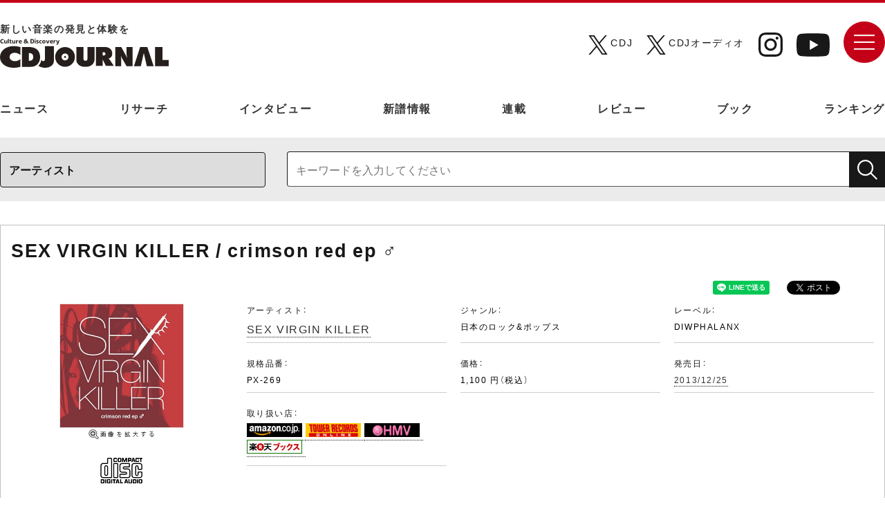

--- FILE ---
content_type: text/html; charset=UTF-8
request_url: https://artist.cdjournal.com/d/-/4113110277
body_size: 59844
content:
<!DOCTYPE html>
<html lang="ja">
<head>
	<meta name="viewport" content="width=device-width, initial-scale=1.0">
	<style>img:is([sizes="auto" i], [sizes^="auto," i]) { contain-intrinsic-size: 3000px 1500px }</style>
	
		<!-- All in One SEO 4.9.0 - aioseo.com -->
	<link rel="canonical" href="https://www.cdjournal.com" />
	<meta name="generator" content="All in One SEO (AIOSEO) 4.9.0" />
		<script type="application/ld+json" class="aioseo-schema">
			{"@context":"https:\/\/schema.org","@graph":[{"@type":"BreadcrumbList","@id":"https:\/\/www.cdjournal.com#breadcrumblist","itemListElement":[{"@type":"ListItem","@id":"https:\/\/www.cdjournal.com#listItem","position":1,"name":"Home"}]},{"@type":"Organization","@id":"https:\/\/www.cdjournal.com\/#organization","name":"CDJournal.com","description":"\u65e5\u672c\u6700\u5927\u7d1a\u306e\u60c5\u5831\u91cf\u3092\u8a87\u308b\u3001\u30aa\u30fc\u30eb\u30b8\u30e3\u30f3\u30eb\u306e\u97f3\u697d\u3068\u6620\u50cf\u306e\u60c5\u5831\u3092\u767a\u4fe1\u3059\u308b\u30b5\u30a4\u30c8\u3002\u90a6\u697d\u3001\u6d0b\u697d\u3001\u30b8\u30e3\u30ba\u3001\u30af\u30e9\u30b7\u30c3\u30af\u3001\u30a2\u30cb\u30e1\u3001\u6620\u753b\uff0f\u30c6\u30ec\u30d3\u3001\u30aa\u30fc\u30c7\u30a3\u30aa\u306a\u3069\u306e\u6700\u65b0\u30cb\u30e5\u30fc\u30b9\u3084\u30a4\u30f3\u30bf\u30d3\u30e5\u30fc\u3001\u7279\u96c6\u8a18\u4e8b\u306a\u3069\u3092\u3092\u63b2\u8f09\u3057\u3066\u3044\u307e\u3059\u3002","url":"https:\/\/www.cdjournal.com\/"},{"@type":"WebPage","@id":"https:\/\/www.cdjournal.com#webpage","url":"https:\/\/www.cdjournal.com","inLanguage":"ja","isPartOf":{"@id":"https:\/\/www.cdjournal.com\/#website"},"breadcrumb":{"@id":"https:\/\/www.cdjournal.com#breadcrumblist"}},{"@type":"WebSite","@id":"https:\/\/www.cdjournal.com\/#website","url":"https:\/\/www.cdjournal.com\/","name":"CDJournal.com","description":"\u65e5\u672c\u6700\u5927\u7d1a\u306e\u60c5\u5831\u91cf\u3092\u8a87\u308b\u3001\u30aa\u30fc\u30eb\u30b8\u30e3\u30f3\u30eb\u306e\u97f3\u697d\u3068\u6620\u50cf\u306e\u60c5\u5831\u3092\u767a\u4fe1\u3059\u308b\u30b5\u30a4\u30c8\u3002\u90a6\u697d\u3001\u6d0b\u697d\u3001\u30b8\u30e3\u30ba\u3001\u30af\u30e9\u30b7\u30c3\u30af\u3001\u30a2\u30cb\u30e1\u3001\u6620\u753b\uff0f\u30c6\u30ec\u30d3\u3001\u30aa\u30fc\u30c7\u30a3\u30aa\u306a\u3069\u306e\u6700\u65b0\u30cb\u30e5\u30fc\u30b9\u3084\u30a4\u30f3\u30bf\u30d3\u30e5\u30fc\u3001\u7279\u96c6\u8a18\u4e8b\u306a\u3069\u3092\u3092\u63b2\u8f09\u3057\u3066\u3044\u307e\u3059\u3002","inLanguage":"ja","publisher":{"@id":"https:\/\/www.cdjournal.com\/#organization"}}]}
		</script>
		<!-- All in One SEO -->

<link rel='dns-prefetch' href='//www.cdjournal.com' />
<script>
window._wpemojiSettings = {"baseUrl":"https:\/\/s.w.org\/images\/core\/emoji\/16.0.1\/72x72\/","ext":".png","svgUrl":"https:\/\/s.w.org\/images\/core\/emoji\/16.0.1\/svg\/","svgExt":".svg","source":{"concatemoji":"https:\/\/www.cdjournal.com\/kanri\/wp-includes\/js\/wp-emoji-release.min.js?ver=6.8.3"}};
/*! This file is auto-generated */
!function(s,n){var o,i,e;function c(e){try{var t={supportTests:e,timestamp:(new Date).valueOf()};sessionStorage.setItem(o,JSON.stringify(t))}catch(e){}}function p(e,t,n){e.clearRect(0,0,e.canvas.width,e.canvas.height),e.fillText(t,0,0);var t=new Uint32Array(e.getImageData(0,0,e.canvas.width,e.canvas.height).data),a=(e.clearRect(0,0,e.canvas.width,e.canvas.height),e.fillText(n,0,0),new Uint32Array(e.getImageData(0,0,e.canvas.width,e.canvas.height).data));return t.every(function(e,t){return e===a[t]})}function u(e,t){e.clearRect(0,0,e.canvas.width,e.canvas.height),e.fillText(t,0,0);for(var n=e.getImageData(16,16,1,1),a=0;a<n.data.length;a++)if(0!==n.data[a])return!1;return!0}function f(e,t,n,a){switch(t){case"flag":return n(e,"\ud83c\udff3\ufe0f\u200d\u26a7\ufe0f","\ud83c\udff3\ufe0f\u200b\u26a7\ufe0f")?!1:!n(e,"\ud83c\udde8\ud83c\uddf6","\ud83c\udde8\u200b\ud83c\uddf6")&&!n(e,"\ud83c\udff4\udb40\udc67\udb40\udc62\udb40\udc65\udb40\udc6e\udb40\udc67\udb40\udc7f","\ud83c\udff4\u200b\udb40\udc67\u200b\udb40\udc62\u200b\udb40\udc65\u200b\udb40\udc6e\u200b\udb40\udc67\u200b\udb40\udc7f");case"emoji":return!a(e,"\ud83e\udedf")}return!1}function g(e,t,n,a){var r="undefined"!=typeof WorkerGlobalScope&&self instanceof WorkerGlobalScope?new OffscreenCanvas(300,150):s.createElement("canvas"),o=r.getContext("2d",{willReadFrequently:!0}),i=(o.textBaseline="top",o.font="600 32px Arial",{});return e.forEach(function(e){i[e]=t(o,e,n,a)}),i}function t(e){var t=s.createElement("script");t.src=e,t.defer=!0,s.head.appendChild(t)}"undefined"!=typeof Promise&&(o="wpEmojiSettingsSupports",i=["flag","emoji"],n.supports={everything:!0,everythingExceptFlag:!0},e=new Promise(function(e){s.addEventListener("DOMContentLoaded",e,{once:!0})}),new Promise(function(t){var n=function(){try{var e=JSON.parse(sessionStorage.getItem(o));if("object"==typeof e&&"number"==typeof e.timestamp&&(new Date).valueOf()<e.timestamp+604800&&"object"==typeof e.supportTests)return e.supportTests}catch(e){}return null}();if(!n){if("undefined"!=typeof Worker&&"undefined"!=typeof OffscreenCanvas&&"undefined"!=typeof URL&&URL.createObjectURL&&"undefined"!=typeof Blob)try{var e="postMessage("+g.toString()+"("+[JSON.stringify(i),f.toString(),p.toString(),u.toString()].join(",")+"));",a=new Blob([e],{type:"text/javascript"}),r=new Worker(URL.createObjectURL(a),{name:"wpTestEmojiSupports"});return void(r.onmessage=function(e){c(n=e.data),r.terminate(),t(n)})}catch(e){}c(n=g(i,f,p,u))}t(n)}).then(function(e){for(var t in e)n.supports[t]=e[t],n.supports.everything=n.supports.everything&&n.supports[t],"flag"!==t&&(n.supports.everythingExceptFlag=n.supports.everythingExceptFlag&&n.supports[t]);n.supports.everythingExceptFlag=n.supports.everythingExceptFlag&&!n.supports.flag,n.DOMReady=!1,n.readyCallback=function(){n.DOMReady=!0}}).then(function(){return e}).then(function(){var e;n.supports.everything||(n.readyCallback(),(e=n.source||{}).concatemoji?t(e.concatemoji):e.wpemoji&&e.twemoji&&(t(e.twemoji),t(e.wpemoji)))}))}((window,document),window._wpemojiSettings);
</script>
<style id='wp-emoji-styles-inline-css'>

	img.wp-smiley, img.emoji {
		display: inline !important;
		border: none !important;
		box-shadow: none !important;
		height: 1em !important;
		width: 1em !important;
		margin: 0 0.07em !important;
		vertical-align: -0.1em !important;
		background: none !important;
		padding: 0 !important;
	}
</style>
<style id='wp-block-library-inline-css'>
:root{--wp-admin-theme-color:#007cba;--wp-admin-theme-color--rgb:0,124,186;--wp-admin-theme-color-darker-10:#006ba1;--wp-admin-theme-color-darker-10--rgb:0,107,161;--wp-admin-theme-color-darker-20:#005a87;--wp-admin-theme-color-darker-20--rgb:0,90,135;--wp-admin-border-width-focus:2px;--wp-block-synced-color:#7a00df;--wp-block-synced-color--rgb:122,0,223;--wp-bound-block-color:var(--wp-block-synced-color)}@media (min-resolution:192dpi){:root{--wp-admin-border-width-focus:1.5px}}.wp-element-button{cursor:pointer}:root{--wp--preset--font-size--normal:16px;--wp--preset--font-size--huge:42px}:root .has-very-light-gray-background-color{background-color:#eee}:root .has-very-dark-gray-background-color{background-color:#313131}:root .has-very-light-gray-color{color:#eee}:root .has-very-dark-gray-color{color:#313131}:root .has-vivid-green-cyan-to-vivid-cyan-blue-gradient-background{background:linear-gradient(135deg,#00d084,#0693e3)}:root .has-purple-crush-gradient-background{background:linear-gradient(135deg,#34e2e4,#4721fb 50%,#ab1dfe)}:root .has-hazy-dawn-gradient-background{background:linear-gradient(135deg,#faaca8,#dad0ec)}:root .has-subdued-olive-gradient-background{background:linear-gradient(135deg,#fafae1,#67a671)}:root .has-atomic-cream-gradient-background{background:linear-gradient(135deg,#fdd79a,#004a59)}:root .has-nightshade-gradient-background{background:linear-gradient(135deg,#330968,#31cdcf)}:root .has-midnight-gradient-background{background:linear-gradient(135deg,#020381,#2874fc)}.has-regular-font-size{font-size:1em}.has-larger-font-size{font-size:2.625em}.has-normal-font-size{font-size:var(--wp--preset--font-size--normal)}.has-huge-font-size{font-size:var(--wp--preset--font-size--huge)}.has-text-align-center{text-align:center}.has-text-align-left{text-align:left}.has-text-align-right{text-align:right}#end-resizable-editor-section{display:none}.aligncenter{clear:both}.items-justified-left{justify-content:flex-start}.items-justified-center{justify-content:center}.items-justified-right{justify-content:flex-end}.items-justified-space-between{justify-content:space-between}.screen-reader-text{border:0;clip-path:inset(50%);height:1px;margin:-1px;overflow:hidden;padding:0;position:absolute;width:1px;word-wrap:normal!important}.screen-reader-text:focus{background-color:#ddd;clip-path:none;color:#444;display:block;font-size:1em;height:auto;left:5px;line-height:normal;padding:15px 23px 14px;text-decoration:none;top:5px;width:auto;z-index:100000}html :where(.has-border-color){border-style:solid}html :where([style*=border-top-color]){border-top-style:solid}html :where([style*=border-right-color]){border-right-style:solid}html :where([style*=border-bottom-color]){border-bottom-style:solid}html :where([style*=border-left-color]){border-left-style:solid}html :where([style*=border-width]){border-style:solid}html :where([style*=border-top-width]){border-top-style:solid}html :where([style*=border-right-width]){border-right-style:solid}html :where([style*=border-bottom-width]){border-bottom-style:solid}html :where([style*=border-left-width]){border-left-style:solid}html :where(img[class*=wp-image-]){height:auto;max-width:100%}:where(figure){margin:0 0 1em}html :where(.is-position-sticky){--wp-admin--admin-bar--position-offset:var(--wp-admin--admin-bar--height,0px)}@media screen and (max-width:600px){html :where(.is-position-sticky){--wp-admin--admin-bar--position-offset:0px}}
</style>
<style id='classic-theme-styles-inline-css'>
/*! This file is auto-generated */
.wp-block-button__link{color:#fff;background-color:#32373c;border-radius:9999px;box-shadow:none;text-decoration:none;padding:calc(.667em + 2px) calc(1.333em + 2px);font-size:1.125em}.wp-block-file__button{background:#32373c;color:#fff;text-decoration:none}
</style>
<style id='global-styles-inline-css'>
:root{--wp--preset--aspect-ratio--square: 1;--wp--preset--aspect-ratio--4-3: 4/3;--wp--preset--aspect-ratio--3-4: 3/4;--wp--preset--aspect-ratio--3-2: 3/2;--wp--preset--aspect-ratio--2-3: 2/3;--wp--preset--aspect-ratio--16-9: 16/9;--wp--preset--aspect-ratio--9-16: 9/16;--wp--preset--color--black: #000000;--wp--preset--color--cyan-bluish-gray: #abb8c3;--wp--preset--color--white: #ffffff;--wp--preset--color--pale-pink: #f78da7;--wp--preset--color--vivid-red: #cf2e2e;--wp--preset--color--luminous-vivid-orange: #ff6900;--wp--preset--color--luminous-vivid-amber: #fcb900;--wp--preset--color--light-green-cyan: #7bdcb5;--wp--preset--color--vivid-green-cyan: #00d084;--wp--preset--color--pale-cyan-blue: #8ed1fc;--wp--preset--color--vivid-cyan-blue: #0693e3;--wp--preset--color--vivid-purple: #9b51e0;--wp--preset--gradient--vivid-cyan-blue-to-vivid-purple: linear-gradient(135deg,rgba(6,147,227,1) 0%,rgb(155,81,224) 100%);--wp--preset--gradient--light-green-cyan-to-vivid-green-cyan: linear-gradient(135deg,rgb(122,220,180) 0%,rgb(0,208,130) 100%);--wp--preset--gradient--luminous-vivid-amber-to-luminous-vivid-orange: linear-gradient(135deg,rgba(252,185,0,1) 0%,rgba(255,105,0,1) 100%);--wp--preset--gradient--luminous-vivid-orange-to-vivid-red: linear-gradient(135deg,rgba(255,105,0,1) 0%,rgb(207,46,46) 100%);--wp--preset--gradient--very-light-gray-to-cyan-bluish-gray: linear-gradient(135deg,rgb(238,238,238) 0%,rgb(169,184,195) 100%);--wp--preset--gradient--cool-to-warm-spectrum: linear-gradient(135deg,rgb(74,234,220) 0%,rgb(151,120,209) 20%,rgb(207,42,186) 40%,rgb(238,44,130) 60%,rgb(251,105,98) 80%,rgb(254,248,76) 100%);--wp--preset--gradient--blush-light-purple: linear-gradient(135deg,rgb(255,206,236) 0%,rgb(152,150,240) 100%);--wp--preset--gradient--blush-bordeaux: linear-gradient(135deg,rgb(254,205,165) 0%,rgb(254,45,45) 50%,rgb(107,0,62) 100%);--wp--preset--gradient--luminous-dusk: linear-gradient(135deg,rgb(255,203,112) 0%,rgb(199,81,192) 50%,rgb(65,88,208) 100%);--wp--preset--gradient--pale-ocean: linear-gradient(135deg,rgb(255,245,203) 0%,rgb(182,227,212) 50%,rgb(51,167,181) 100%);--wp--preset--gradient--electric-grass: linear-gradient(135deg,rgb(202,248,128) 0%,rgb(113,206,126) 100%);--wp--preset--gradient--midnight: linear-gradient(135deg,rgb(2,3,129) 0%,rgb(40,116,252) 100%);--wp--preset--font-size--small: 13px;--wp--preset--font-size--medium: 20px;--wp--preset--font-size--large: 36px;--wp--preset--font-size--x-large: 42px;--wp--preset--spacing--20: 0.44rem;--wp--preset--spacing--30: 0.67rem;--wp--preset--spacing--40: 1rem;--wp--preset--spacing--50: 1.5rem;--wp--preset--spacing--60: 2.25rem;--wp--preset--spacing--70: 3.38rem;--wp--preset--spacing--80: 5.06rem;--wp--preset--shadow--natural: 6px 6px 9px rgba(0, 0, 0, 0.2);--wp--preset--shadow--deep: 12px 12px 50px rgba(0, 0, 0, 0.4);--wp--preset--shadow--sharp: 6px 6px 0px rgba(0, 0, 0, 0.2);--wp--preset--shadow--outlined: 6px 6px 0px -3px rgba(255, 255, 255, 1), 6px 6px rgba(0, 0, 0, 1);--wp--preset--shadow--crisp: 6px 6px 0px rgba(0, 0, 0, 1);}:where(.is-layout-flex){gap: 0.5em;}:where(.is-layout-grid){gap: 0.5em;}body .is-layout-flex{display: flex;}.is-layout-flex{flex-wrap: wrap;align-items: center;}.is-layout-flex > :is(*, div){margin: 0;}body .is-layout-grid{display: grid;}.is-layout-grid > :is(*, div){margin: 0;}:where(.wp-block-columns.is-layout-flex){gap: 2em;}:where(.wp-block-columns.is-layout-grid){gap: 2em;}:where(.wp-block-post-template.is-layout-flex){gap: 1.25em;}:where(.wp-block-post-template.is-layout-grid){gap: 1.25em;}.has-black-color{color: var(--wp--preset--color--black) !important;}.has-cyan-bluish-gray-color{color: var(--wp--preset--color--cyan-bluish-gray) !important;}.has-white-color{color: var(--wp--preset--color--white) !important;}.has-pale-pink-color{color: var(--wp--preset--color--pale-pink) !important;}.has-vivid-red-color{color: var(--wp--preset--color--vivid-red) !important;}.has-luminous-vivid-orange-color{color: var(--wp--preset--color--luminous-vivid-orange) !important;}.has-luminous-vivid-amber-color{color: var(--wp--preset--color--luminous-vivid-amber) !important;}.has-light-green-cyan-color{color: var(--wp--preset--color--light-green-cyan) !important;}.has-vivid-green-cyan-color{color: var(--wp--preset--color--vivid-green-cyan) !important;}.has-pale-cyan-blue-color{color: var(--wp--preset--color--pale-cyan-blue) !important;}.has-vivid-cyan-blue-color{color: var(--wp--preset--color--vivid-cyan-blue) !important;}.has-vivid-purple-color{color: var(--wp--preset--color--vivid-purple) !important;}.has-black-background-color{background-color: var(--wp--preset--color--black) !important;}.has-cyan-bluish-gray-background-color{background-color: var(--wp--preset--color--cyan-bluish-gray) !important;}.has-white-background-color{background-color: var(--wp--preset--color--white) !important;}.has-pale-pink-background-color{background-color: var(--wp--preset--color--pale-pink) !important;}.has-vivid-red-background-color{background-color: var(--wp--preset--color--vivid-red) !important;}.has-luminous-vivid-orange-background-color{background-color: var(--wp--preset--color--luminous-vivid-orange) !important;}.has-luminous-vivid-amber-background-color{background-color: var(--wp--preset--color--luminous-vivid-amber) !important;}.has-light-green-cyan-background-color{background-color: var(--wp--preset--color--light-green-cyan) !important;}.has-vivid-green-cyan-background-color{background-color: var(--wp--preset--color--vivid-green-cyan) !important;}.has-pale-cyan-blue-background-color{background-color: var(--wp--preset--color--pale-cyan-blue) !important;}.has-vivid-cyan-blue-background-color{background-color: var(--wp--preset--color--vivid-cyan-blue) !important;}.has-vivid-purple-background-color{background-color: var(--wp--preset--color--vivid-purple) !important;}.has-black-border-color{border-color: var(--wp--preset--color--black) !important;}.has-cyan-bluish-gray-border-color{border-color: var(--wp--preset--color--cyan-bluish-gray) !important;}.has-white-border-color{border-color: var(--wp--preset--color--white) !important;}.has-pale-pink-border-color{border-color: var(--wp--preset--color--pale-pink) !important;}.has-vivid-red-border-color{border-color: var(--wp--preset--color--vivid-red) !important;}.has-luminous-vivid-orange-border-color{border-color: var(--wp--preset--color--luminous-vivid-orange) !important;}.has-luminous-vivid-amber-border-color{border-color: var(--wp--preset--color--luminous-vivid-amber) !important;}.has-light-green-cyan-border-color{border-color: var(--wp--preset--color--light-green-cyan) !important;}.has-vivid-green-cyan-border-color{border-color: var(--wp--preset--color--vivid-green-cyan) !important;}.has-pale-cyan-blue-border-color{border-color: var(--wp--preset--color--pale-cyan-blue) !important;}.has-vivid-cyan-blue-border-color{border-color: var(--wp--preset--color--vivid-cyan-blue) !important;}.has-vivid-purple-border-color{border-color: var(--wp--preset--color--vivid-purple) !important;}.has-vivid-cyan-blue-to-vivid-purple-gradient-background{background: var(--wp--preset--gradient--vivid-cyan-blue-to-vivid-purple) !important;}.has-light-green-cyan-to-vivid-green-cyan-gradient-background{background: var(--wp--preset--gradient--light-green-cyan-to-vivid-green-cyan) !important;}.has-luminous-vivid-amber-to-luminous-vivid-orange-gradient-background{background: var(--wp--preset--gradient--luminous-vivid-amber-to-luminous-vivid-orange) !important;}.has-luminous-vivid-orange-to-vivid-red-gradient-background{background: var(--wp--preset--gradient--luminous-vivid-orange-to-vivid-red) !important;}.has-very-light-gray-to-cyan-bluish-gray-gradient-background{background: var(--wp--preset--gradient--very-light-gray-to-cyan-bluish-gray) !important;}.has-cool-to-warm-spectrum-gradient-background{background: var(--wp--preset--gradient--cool-to-warm-spectrum) !important;}.has-blush-light-purple-gradient-background{background: var(--wp--preset--gradient--blush-light-purple) !important;}.has-blush-bordeaux-gradient-background{background: var(--wp--preset--gradient--blush-bordeaux) !important;}.has-luminous-dusk-gradient-background{background: var(--wp--preset--gradient--luminous-dusk) !important;}.has-pale-ocean-gradient-background{background: var(--wp--preset--gradient--pale-ocean) !important;}.has-electric-grass-gradient-background{background: var(--wp--preset--gradient--electric-grass) !important;}.has-midnight-gradient-background{background: var(--wp--preset--gradient--midnight) !important;}.has-small-font-size{font-size: var(--wp--preset--font-size--small) !important;}.has-medium-font-size{font-size: var(--wp--preset--font-size--medium) !important;}.has-large-font-size{font-size: var(--wp--preset--font-size--large) !important;}.has-x-large-font-size{font-size: var(--wp--preset--font-size--x-large) !important;}
</style>
<link rel='stylesheet' id='twentytwentyfive-style-css' href='https://www.cdjournal.com/kanri/wp-content/themes/cdjournal/style.css?ver=1.3' media='all' />
<link rel="https://api.w.org/" href="https://www.cdjournal.com/wp-json/" /><link rel="EditURI" type="application/rsd+xml" title="RSD" href="https://www.cdjournal.com/kanri/xmlrpc.php?rsd" />
<link rel="shortcut icon" href="https://www.cdjournal.com/kanri/wp-content/uploads/2025/11/favicon.ico">
<link rel='alternate' type='application/rss+xml' title='CDJournal.com 最新更新情報' href='https://www.cdjournal.com/rss/news.xml' />

	<link rel="stylesheet" href="https://www.cdjournal.com/css/normalize.css">
	<link rel="stylesheet" href="https://www.cdjournal.com/css/style.css">
	<link rel="stylesheet" href="https://www.cdjournal.com/css/art_disc.css">
	<link rel="stylesheet" href="https://www.cdjournal.com/css/yakuhanmp.min.css">
	<link rel="stylesheet" href="https://www.cdjournal.com/css/yakuhanjp-narrow.min.css">
		<meta http-equiv='Pragma' content='no-cache'>
<meta http-equiv='Cache-Control' content='no-cache'>
<meta http-equiv='Expires' content='Thu, 01 Dec 1994 16:00:00 GMT'>
<meta name="twitter:card" content="summary_large_image" />
<meta name="twitter:site" content="@CDJournal_staff" />
<meta name="twitter:title" content="SEX VIRGIN KILLER / crimson red ep ♂ - CDJournal.com" />
<meta name="twitter:description" content="SEX VIRGIN KILLER / crimson red ep ♂のリリース情報、レビュー、関連するニュースやタイアップ情報など" />
<meta property="fb:app_id" content="305428016719311" />
<meta property='og:url' content='https://artist.cdjournal.com/d/-/4113110277' />
<meta property='og:type' content='article' />
<meta property='og:title' content='SEX VIRGIN KILLER / crimson red ep ♂ - CDJournal.com' />
<meta property='og:description' content='SEX VIRGIN KILLER / crimson red ep ♂のリリース情報、レビュー、関連するニュースやタイアップ情報など' />
<meta name="twitter:image" content="https://www.cdjournal.com/image/jacket/large/411311/4113110277.jpg" />
<meta property='og:image' content='https://www.cdjournal.com/image/jacket/large/411311/4113110277.jpg' />
<title>SEX VIRGIN KILLER / crimson red ep ♂ - CDJournal.com</title><meta name='description' content='SEX VIRGIN KILLER / crimson red ep ♂のリリース情報、レビュー、関連するニュースやタイアップ情報など' />
<meta name='keywords' content='SEX VIRGIN KILLER / crimson red ep ♂,ニュース,インタビュー,レビュー,楽曲コメント,タイアップ,CD,DVD,Blu-ray,動画,試聴' />
<meta name='verify-v1' content='4LCx1zeYnFJostuP2G8XLN0Ho25uavW++IN0LcXYZnU=' />
<link rel='shortcut icon' href='https://www.cdjournal.com/main/img/kihon/favicon.ico' />
<link rel='stylesheet' href='https://artist.cdjournal.com/parts_css/disc_contents.css' type='text/css'>
<link rel='stylesheet' href='https://artist.cdjournal.com/parts_css/contents/list.css' type='text/css'>
<link rel='stylesheet' href='https://www.cdjournal.com/main/parts_css/kihon.css' type='text/css'>
<link rel='stylesheet' href='https://www.cdjournal.com/main/parts_modal/modalbox.css' type='text/css'>

<!-- Google Tag Manager -->
<script>(function(w,d,s,l,i){w[l]=w[l]||[];w[l].push({'gtm.start':
new Date().getTime(),event:'gtm.js'});var f=d.getElementsByTagName(s)[0],
j=d.createElement(s),dl=l!='dataLayer'?'&l='+l:'';j.async=true;j.src=
'https://www.googletagmanager.com/gtm.js?id='+i+dl;f.parentNode.insertBefore(j,f);
})(window,document,'script','dataLayer','GTM-KW8DDX4');</script>
<!-- End Google Tag Manager -->
<!-- アナリティクスGA4対応 -->
<script>
		window.dataLayer = window.dataLayer || [];
		function gtag(){dataLayer.push(arguments);}
		gtag('js', new Date());
		gtag('config', 'G-VQDEVFKE8T');
</script>

<script async='async' src='https://www.googletagservices.com/tag/js/gpt.js'></script>
<script>
	var googletag = googletag || {};
	googletag.cmd = googletag.cmd || [];
</script>

<script>
	googletag.cmd.push(function() {
		googletag.defineSlot('/21797980270/CDJ001', [728, 90], 'div-gpt-ad-1550555861597-0').addService(googletag.pubads());
		googletag.pubads().enableSingleRequest();
		googletag.enableServices();
	});
</script>

<script>
	googletag.cmd.push(function() {
		googletag.defineSlot('/21797980270/CDJ002', [468, 60], 'div-gpt-ad-1550626770784-0').addService(googletag.pubads());
		googletag.pubads().enableSingleRequest();
		googletag.enableServices();
	});
</script>

<script>
	googletag.cmd.push(function() {
		googletag.defineSlot('/21797980270/CDJ003', [300, 250], 'div-gpt-ad-1550627473925-0').addService(googletag.pubads());
		googletag.pubads().enableSingleRequest();
		googletag.enableServices();
	});
</script>

<script>
	googletag.cmd.push(function() {
		googletag.defineSlot('/21797980270/CDJ004', [300, 250], 'div-gpt-ad-1550635531733-0').addService(googletag.pubads());
		googletag.pubads().enableSingleRequest();
		googletag.enableServices();
	});
</script>

<script>
	googletag.cmd.push(function() {
		googletag.defineSlot('/21797980270/CDJ008', [300, 250], 'div-gpt-ad-1550713383838-0').addService(googletag.pubads());
		googletag.pubads().enableSingleRequest();
		googletag.enableServices();
	});
</script>
<script language="JavaScript">
<!--
	function jumpGenre(x){
		location = x ;
	}

	function openWindow(theURL,winName,winSize) { //v2.0
  		window.open(theURL,winName,winSize);
	}

	var GB_ROOT_DIR = "../../parts_screen/";

	function check(){

		let m = document.getElementById('keyword1').value;
		let m2 = document.getElementById('keyword2').value;


		if(m == "" && m2 == ""){
			alert("キーワードを入力してください");
			return false;
		} else if ( m != "" && m2 == "" ) {
			document.getElementById('keyword2').value == m
		} else if ( m == "" && m2 != "" ) {
			document.getElementById('keyword1').value == m2
		}

		if(m == "アーティスト名や記事本文が検索できます。約25万件"){
			alert("キーワードを入力してください");
			return false;
		}
	}

//-->
</script>
</head>
	<body>
	<!-- Google Tag Manager (noscript) -->
<noscript><iframe src="https://www.googletagmanager.com/ns.html?id=GTM-KW8DDX4"
height="0" width="0" style="display:none;visibility:hidden"></iframe></noscript>
<!-- End Google Tag Manager (noscript) -->
			<div id="wrapper">
			<div id="contents__wrapper" class="contents__wrapper">
	<header class="header">
	<div class="head_top">
			<div class="inner">
			<h1 class="header-logo">
					<a href="https://www.cdjournal.com/" id="logo" class="logo-link">
						<p>新しい⾳楽の発⾒と体験を</p>
						<img src="https://www.cdjournal.com/img/logo_b.svg" alt="CDJournal">
					</a>
			</h1>
			<div class="head_content">
				<ul class="sns">
					<li class="x">
						<a href="https://x.com/CDJournal_staff" target="_blank" rel="noopener noreferrer"><img src="https://www.cdjournal.com/img/ico_x.svg" alt="X（CDJ）"></a>
						<p>CDJ</p>
					</li>
					<li class="x">
						<a href="https://x.com/CDJournal_audio" target="_blank" rel="noopener noreferrer"><img src="https://www.cdjournal.com/img/ico_x.svg" alt="X（CDJオーディオ）"></a>
						<p>CDJオーディオ</p>
					</li>
					<li class="instagram"><a href="https://www.instagram.com/cdjournal_jp/" target="_blank" rel="noopener noreferrer"><img src="https://www.cdjournal.com/img/ico_instagram.svg" alt="Instagram"></a></li>
					<li class="youtube"><a href="https://www.youtube.com/@cdjournal2359" target="_blank" rel="noopener noreferrer"><img src="https://www.cdjournal.com/img/ico_youtube.svg" alt="Youtube"></a></li>
				</ul>
				<ul class="sns_list">
					<li class="x">
						<a href="https://x.com/CDJournal_staff" target="_blank" rel="noopener noreferrer">
							<img src="https://www.cdjournal.com/img/ico_x.svg" alt="X（CDJ）">
							<span>CDJ</span>
						</a>
					</li>
					<li class="x">
						<a href="https://x.com/CDJournal_audio" target="_blank" rel="noopener noreferrer">
							<img src="https://www.cdjournal.com/img/ico_x.svg" alt="X（CDJオーディオ）">
							<span>オーディオ</span>
						</a>
					</li>
				</ul>
				<div class="menu-container">
					<div id="nav-wrapper" class="nav-wrapper">
							<div class="hamburger" id="js-hamburger">
									<span class="menu_img"></span>
							</div>
							<nav class="sp-nav">
								<div class="block">
									<div class="inner">
										<div class="menu">
											<h3>
												<p>CATEGORY</p>
												<span>カテゴリ</span>
											</h3>
											<ul>
												<li><a href="https://www.cdjournal.com/news">ニュース</a></li>
												<li><a href="https://www.cdjournal.com/research">リサーチ</a></li>
												<li><a href="https://www.cdjournal.com/cdjpush">インタビュー</a></li>
												<li><a href="https://www.cdjournal.com/release/do">新譜情報</a></li>
												<li><a href="https://www.cdjournal.com/special">連載</a></li>
												<li><a href="https://www.cdjournal.com/disc">レビュー</a></li>
												<li><a href="https://www.cdjournal.com/#book">ブック</a></li>
												<li><a href="https://www.cdjournal.com/ranking">ランキング</a></li>
											</ul>
										</div>
																				<div class="wap">
											<div class="over_search_box">
												<div class="content_box">
												<form name='search_cdj' method='POST' action='https://www.cdjournal.com/search/search_check/' onSubmit='return check()'>
													<select name='target' class='target'>
														<option value='a'>アーティスト</option>
														<option value='cd'>タイトル(CD)</option>
														<option value='av'>タイトル(DVD/Blu-ray)</option>
													</select>
														<input type='text' name='keyword' class='keyword' placeholder="キーワードを入力してください" value="" id="keyword2">
														<input type='submit' value='' class='submit'>
												</form>
												</div>
											</div>
										<div class="over_sns">
											<p class="ttl">FOLLOW ME</p>
											<ul class="sns_list">
												<li class="x">
													<a href="https://x.com/CDJournal_staff" target="_blank" rel="noopener noreferrer">
														<img src="https://www.cdjournal.com/img/ico_x.svg" alt="X（CDJ）">
														<span>CDJ</span>
													</a>
												</li>
												<li class="x">
													<a href="https://x.com/CDJournal_audio" target="_blank" rel="noopener noreferrer">
														<img src="https://www.cdjournal.com/img/ico_x.svg" alt="X（CDJオーディオ）">
														<span>オーディオ</span>
													</a>
												</li>
												<li class="instagram"><a href="https://www.instagram.com/cdjournal_jp/" target="_blank" rel="noopener noreferrer"><img src="https://www.cdjournal.com/img/ico_instagram.svg" alt=""></a></li>
												<li class="youtube"><a href="https://www.youtube.com/@cdjournal2359" target="_blank" rel="noopener noreferrer"><img src="https://www.cdjournal.com/img/ico_youtube.svg" alt=""></a></li>
											</ul>
										</div>
										<ul class="sub_nav">
										<li><a href="https://www.cdjournal.com/about">CDジャーナルについて</a></li>
										<!--li><a href="#">広告掲載について</a></li-->
										<li><a href="https://www.cdjournal.com/privacy">プライバシーポリシー</a></li>
										<li><a href="https://www.cdjournal.com/rss/news.xml">RSSフィード</a></li>
											<li><a href="https://www.cdjournal.com/contact">お問い合わせ</a></li>
										</ul>
										</div>
									</div>
								</div>
								<ul class="bn_block">
									<li>
										<a href="https://cdjwebshop.stores.jp/">
										<picture>
											<source media="(max-width:1024px)" srcset="https://www.cdjournal.com/img/img_point_bn_online_sp.gif">
											<img src="https://www.cdjournal.com/img/img_point_bn_online_pc.gif" alt="CDJournal OFFICIAL WEB SHOP">
										</picture>
										</a>
									</li>
									<li>
										<a href="/Company/products/mook.php?mno=20241031">
										<picture>
											<source media="(max-width:1024px)" srcset="https://www.cdjournal.com/img/img_point_bn_machiura_sp.jpg">
											<img src="https://www.cdjournal.com/img/img_point_bn_machiura_pc.jpg" alt="街裏ぴんく 虚史平成">
										</picture>
										</a>
									</li>
									<li>
										<a href="/Company/products/mook.php?mno=20230721_2">
										<picture>
											<source media="(max-width:1024px)" srcset="https://www.cdjournal.com/img/img_point_bn_tsunku_sp.jpg">
											<img src="https://www.cdjournal.com/img/img_point_bn_tsunku_pc.jpg" alt="ALL THE SONGS OFつんく♂ LIMITED EDITION">
										</picture>
										</a>
									</li>
								</ul>
							</nav>
							<div class="black-bg" id="js-black-bg"></div>
					</div>
				</div>
			</div>
		</div>
	</div>

	<div class="main_nav">
		<nav class="gnav">
			<ul>
				<li><a href="https://www.cdjournal.com/news">ニュース</a></li>
				<li><a href="https://www.cdjournal.com/research">リサーチ</a></li>
				<li><a href="https://www.cdjournal.com/cdjpush">インタビュー</a></li>
				<li><a href="https://www.cdjournal.com/release/do">新譜情報</a></li>
				<li><a href="https://www.cdjournal.com/special">連載</a></li>
				<li><a href="https://www.cdjournal.com/disc">レビュー</a></li>
				<li><a href="https://www.cdjournal.com/#book">ブック</a></li>
				<li><a href="https://www.cdjournal.com/ranking">ランキング</a></li>
			</ul>
	</nav>
	</div>
	<div class="search_box">
		<div class="content_box">
		<form name='search_cdj' method='POST' action='https://www.cdjournal.com/search/search_check/' onSubmit='return check()'>
			<select name='target' class='target'>
				<option value='a'>アーティスト</option>
				<option value='cd'>タイトル(CD)</option>
				<option value='av'>タイトル(DVD/Blu-ray)</option>
			</select>
				<input type='text' name='keyword' class='keyword' placeholder="キーワードを入力してください" value="" id="keyword1">
				<input type='submit' value='' class='submit'>
		</form>
		</div>
	</div>
</header>
<script type='text/JavaScript' src='https://artist.cdjournal.com/parts_tooltips/disc_tooltips.js'></script>
<script type='text/JavaScript' src='https://artist.cdjournal.com/parts_script/disc_style.js'></script>
<div id='center_body'><div id='main_body'><h1 id='NWrelart:Head'><span itemprop='itemreviewed'>SEX VIRGIN KILLER / crimson red ep ♂</span></h1><div class='apple'><script>
/* TFP - cdjournal.com */
(function() {
	var opts = {
		artist: "SEX VIRGIN KILLER",
		song: "",
		adunit_id: 100001369,
		div_id: "cf_async_" + Math.floor((Math.random() * 999999999))
	};
	document.write('<div id="'+opts.div_id+'"></div>');var c=function(){cf.showAsyncAd(opts)};if(typeof window.cf !== 'undefined')c();else{cf_async=!0;var r=document.createElement("script"),s=document.getElementsByTagName("script")[0];r.async=!0;r.src="//srv.clickfuse.com/showads/showad.js";r.readyState?r.onreadystatechange=function(){if("loaded"==r.readyState||"complete"==r.readyState)r.onreadystatechange=null,c()}:r.onload=c;s.parentNode.insertBefore(r,s)};
})();
</script>
</div><div id='artist_sub' class='text_right'><div id='bookmark'><div class="line-it-button" data-lang="ja" data-type="share-a" data-ver="3" data-url="<? echo $this_url; ?>?utm_source=line&utm_medium=social" data-color="default" data-size="small" data-count="false" style="display: none;"></div>
<script src="https://d.line-scdn.net/r/web/social-plugin/js/thirdparty/loader.min.js" async="async" defer="defer"></script><a href="https://twitter.com/share" class="twitter-share-button">ツイート</a><script>!function(d,s,id){var js,fjs=d.getElementsByTagName(s)[0],p=/^http:/.test(d.location)?'http':'https';if(!d.getElementById(id)){js=d.createElement(s);js.id=id;js.src=p+'://platform.twitter.com/widgets.js';fjs.parentNode.insertBefore(js,fjs);}}(document, 'script', 'twitter-wjs');</script><!-- <div id="fb-root"></div> -->
<script>(function(d, s, id) {
  var js, fjs = d.getElementsByTagName(s)[0];
  if (d.getElementById(id)) return;
  js = d.createElement(s); js.id = id;
  js.src = 'https://connect.facebook.net/ja_JP/sdk.js#xfbml=1&version=v3.2&appId=305428016719311&autoLogAppEvents=1';
  fjs.parentNode.insertBefore(js, fjs);
}(document, 'script', 'facebook-jssdk'));</script>

<div class="fb-share-button" data-href="
https://artist.cdjournal.com/d/-/4113110277" data-layout="button_count" data-size="small" data-mobile-iframe="true"><a target="_blank" href="https://www.facebook.com/sharer/sharer.php?u=https%3A%2F%2Fdevelopers.facebook.com%2Fdocs%2Fplugins%2F&amp;src=sdkpreparse" class="fb-xfbml-parse-ignore">シェア</a></div>
</div></div>
<div style='clear:both;'></div><div class='artist-block'><div id='discdata_left_body' class='text_center'><a href='https://www.cdjournal.com/image/jacket/large/411311/4113110277.jpg' data-title='SEX VIRGIN KILLER / crimson red ep ♂' data-lightbox='image' class='border'><img src='https://www.cdjournal.com/image/jacket/large/411311/4113110277.jpg' class='main' alt="SEX VIRGIN KILLER / crimson red ep ♂" title="SEX VIRGIN KILLER / crimson red ep ♂"><br /><img src='https://www.cdjournal.com/main/img/lightbox/zoom.gif'></a><link href="https://www.cdjournal.com/config/dist/css/lightbox.min.css" rel="stylesheet"><script src="https://www.cdjournal.com/config/dist/js/lightbox-plus-jquery.min.js"></script><div id='format_body' class='m_top'><img src='https://artist.cdjournal.com/img/disc/cd.gif' alt='CD' class='m_bottom'></div></div><div id='discdata_right_body'><ul class='discdata'><li class='all'>アーティスト：<div><a href='https://artist.cdjournal.com/artist.php?ano=174156'>SEX VIRGIN KILLER</a></div></li><li class='long right'>ジャンル：<div id='disc_info' class='small'>日本のロック&ポップス</div></li><li class='long'>レーベル：<div id='disc_info' class='small'>DIWPHALANX</div></li><li class='right'>規格品番：<div id='disc_info' class='small'>PX-269</div></li><li class='right'>価格：<div id='disc_info' class='small'>1,100 円（税込）</div></li><li>発売日：<div id='disc_info' class='small'><a href='https://www.cdjournal.com/main/calendar/20131225'>2013/12/25</a></div></li><li class='all'>取り扱い店：<div><a href='https://www.cdjournal.com/main/artist/kno.php?shop=amazon&lno=4113110277' target='_blank' class='border'><img src='https://www.cdjournal.com/main/img/shop/amazon.gif' class='line' alt='SEX VIRGIN KILLER / crimson red ep ♂をAmazon.co.jpで購入する' title='SEX VIRGIN KILLER / crimson red ep ♂をAmazon.co.jpで購入する' /></a><a href='https://www.cdjournal.com/main/artist/link.php?shop=tower&lno=PX-269' target='_blank' class='border'><img src='https://www.cdjournal.com/main/img/shop/tower.gif' class='line' alt='SEX VIRGIN KILLER / crimson red ep ♂を@TOWER.JPで購入する' title='SEX VIRGIN KILLER / crimson red ep ♂を@TOWER.JPで購入する' /></a><a href='https://www.cdjournal.com/main/artist/link.php?shop=hmv_a&lno=PX269' target='_blank' class='border'><img src='https://www.cdjournal.com/main/img/shop/hmv.gif' class='line' alt='SEX VIRGIN KILLER / crimson red ep ♂をHMV.co.jpで購入する' title='SEX VIRGIN KILLER / crimson red ep ♂をHMV.co.jpで購入する' /></a><a href='https://www.cdjournal.com/main/artist/kno.php?shop=rakuten&lno=4113110277' target='_blank' class='border'><img src='https://www.cdjournal.com/main/img/shop/rakuten.gif' class='line' alt='SEX VIRGIN KILLER / crimson red ep ♂を楽天ブックスで購入する' title='SEX VIRGIN KILLER / crimson red ep ♂を楽天ブックスで購入する' /></a></div><div></div></li></ul><div class='sub_under'></div></div></div></div><div class='review_body'><div id='prof_category'>ニュース</div><ul class='sub'><li><div class='scroll_list'><div class='he_set'><a href='https://www.cdjournal.com/main/news/news.php?nno=74730' class='border'><img src='https://www.cdjournal.com/image/jacket/100/411702/4117020348.jpg' class='left m_right' alt="SEX VIRGIN KILLER、河村康輔デザインの『VAZINISM』カヴァー・アートを公開" title="SEX VIRGIN KILLER、河村康輔デザインの『VAZINISM』カヴァー・アートを公開"></a></div><div class='headline'><strong><a href='https://www.cdjournal.com/main/news/news.php?nno=74730'>SEX VIRGIN KILLER、河村康輔デザインの『VAZINISM』カヴァー・アートを公開</a></strong><br /><div class='ymd_mini'>（2017/02/09掲載）</div><div style='clear:left;'></div></div></div></li><li><div class='scroll_list'><div class='he_set'><a href='https://www.cdjournal.com/main/news/news.php?nno=74571' class='border'><img src='https://www.cdjournal.com/image/jacket/100/Z3/Z324017530.jpg' class='left m_right' alt="SEX VIRGIN KILLER、初のフル・アルバム『VAZINISM』をリリース　東名阪ツアーも決定" title="SEX VIRGIN KILLER、初のフル・アルバム『VAZINISM』をリリース　東名阪ツアーも決定"></a></div><div class='headline'><strong><a href='https://www.cdjournal.com/main/news/news.php?nno=74571'>SEX VIRGIN KILLER、初のフル・アルバム『VAZINISM』をリリース　東名阪ツアーも決定</a></strong><br /><div class='ymd_mini'>（2017/01/27掲載）</div><div style='clear:left;'></div></div></div></li><li><div class='scroll_list'><div class='he_set'><a href='https://www.cdjournal.com/main/news/news.php?nno=73684' class='border'><img src='https://www.cdjournal.com/image/jacket/100/Z3/Z324016793.jpg' class='left m_right' alt="GASTUNK愛を示すSEX VIRGIN KILLER主催イベント〈SMASH THE WAL〉開催決定" title="GASTUNK愛を示すSEX VIRGIN KILLER主催イベント〈SMASH THE WAL〉開催決定"></a></div><div class='headline'><strong><a href='https://www.cdjournal.com/main/news/news.php?nno=73684'>GASTUNK愛を示すSEX VIRGIN KILLER主催イベント〈SMASH THE WAL〉開催決定</a></strong><br /><div class='ymd_mini'>（2016/11/11掲載）</div><div style='clear:left;'></div></div></div></li><li><div class='scroll_list'><div class='he_set'><a href='https://www.cdjournal.com/main/news/news.php?nno=72273' class='border'><img src='https://www.cdjournal.com/image/jacket/100/Z3/Z324015603.jpg' class='left m_right' alt="SEX VIRGIN KILLERのオフィシャル・ウェブストアがオープン" title="SEX VIRGIN KILLERのオフィシャル・ウェブストアがオープン"></a></div><div class='headline'><strong><a href='https://www.cdjournal.com/main/news/news.php?nno=72273'>SEX VIRGIN KILLERのオフィシャル・ウェブストアがオープン</a></strong><br /><div class='ymd_mini'>（2016/07/20掲載）</div><div style='clear:left;'></div></div></div></li><li><div class='scroll_list'><div class='he_set'><a href='https://www.cdjournal.com/main/news/news.php?nno=70638' class='border'><img src='https://www.cdjournal.com/image/jacket/100/Z3/Z324014216.jpg' class='left m_right' alt="SEX VIRGIN KILLER・masa生誕祭に細胞彼女、流血ブリザードほか出演" title="SEX VIRGIN KILLER・masa生誕祭に細胞彼女、流血ブリザードほか出演"></a></div><div class='headline'><strong><a href='https://www.cdjournal.com/main/news/news.php?nno=70638'>SEX VIRGIN KILLER・masa生誕祭に細胞彼女、流血ブリザードほか出演</a></strong><br /><div class='ymd_mini'>（2016/03/09掲載）</div><div style='clear:left;'></div></div></div></li><li><div class='scroll_list'><div class='he_set'><a href='https://www.cdjournal.com/main/news/news.php?nno=69745' class='border'><img src='https://www.cdjournal.com/image/jacket/100/Z3/Z324013410.jpg' class='left m_right' alt="SEX VIRGIN KILLER＆SHELTER主催イベントに合法幼女症候群、リアル3区ほか出演" title="SEX VIRGIN KILLER＆SHELTER主催イベントに合法幼女症候群、リアル3区ほか出演"></a></div><div class='headline'><strong><a href='https://www.cdjournal.com/main/news/news.php?nno=69745'>SEX VIRGIN KILLER＆SHELTER主催イベントに合法幼女症候群、リアル3区ほか出演</a></strong><br /><div class='ymd_mini'>（2015/12/25掲載）</div><div style='clear:left;'></div></div></div></li><li><div class='scroll_list'><div class='he_set'><a href='https://www.cdjournal.com/main/news/news.php?nno=68488' class='border'><img src='https://www.cdjournal.com/image/jacket/100/Z3/Z324012520.jpg' class='left m_right' alt="SEX VIRGIN KILLER＆SHELTER主催イベントに夢幻レジーナ、TADZIOほか出演" title="SEX VIRGIN KILLER＆SHELTER主催イベントに夢幻レジーナ、TADZIOほか出演"></a></div><div class='headline'><strong><a href='https://www.cdjournal.com/main/news/news.php?nno=68488'>SEX VIRGIN KILLER＆SHELTER主催イベントに夢幻レジーナ、TADZIOほか出演</a></strong><br /><div class='ymd_mini'>（2015/09/28掲載）</div><div style='clear:left;'></div></div></div></li><li><div class='scroll_list'><div class='he_set'><a href='https://www.cdjournal.com/main/news/news.php?nno=64589' class='border'><img src='https://www.cdjournal.com/image/jacket/100/Z3/Z324009591.jpg' class='left m_right' alt="SEX VIRGIN KILLER・masa、ソロ・アルバム『I』をライヴ会場限定でリリース" title="SEX VIRGIN KILLER・masa、ソロ・アルバム『I』をライヴ会場限定でリリース"></a></div><div class='headline'><strong><a href='https://www.cdjournal.com/main/news/news.php?nno=64589'>SEX VIRGIN KILLER・masa、ソロ・アルバム『I』をライヴ会場限定でリリース</a></strong><br /><div class='ymd_mini'>（2015/02/17掲載）</div><div style='clear:left;'></div></div></div></li><li><div class='scroll_list'><div class='he_set'><a href='https://www.cdjournal.com/main/news/news.php?nno=64420' class='border'><img src='https://www.cdjournal.com/image/jacket/100/Z3/Z324009415.jpg' class='left m_right' alt="SEX VIRGIN KILLER自主企画第3弾にENDON、DISGUNDER登場" title="SEX VIRGIN KILLER自主企画第3弾にENDON、DISGUNDER登場"></a></div><div class='headline'><strong><a href='https://www.cdjournal.com/main/news/news.php?nno=64420'>SEX VIRGIN KILLER自主企画第3弾にENDON、DISGUNDER登場</a></strong><br /><div class='ymd_mini'>（2015/02/06掲載）</div><div style='clear:left;'></div></div></div></li><li><div class='scroll_list'><div class='he_set'><a href='https://www.cdjournal.com/main/news/news.php?nno=64105' class='border'><img src='https://www.cdjournal.com/image/jacket/100/411311/4113110278.jpg' class='left m_right' alt="SEX VIRGIN KILLER主催企画にNO EXCUSE、NERVS、ZENOCIDE出演" title="SEX VIRGIN KILLER主催企画にNO EXCUSE、NERVS、ZENOCIDE出演"></a></div><div class='headline'><strong><a href='https://www.cdjournal.com/main/news/news.php?nno=64105'>SEX VIRGIN KILLER主催企画にNO EXCUSE、NERVS、ZENOCIDE出演</a></strong><br /><div class='ymd_mini'>（2015/01/23掲載）</div><div style='clear:left;'></div></div></div></li><li><div class='scroll_list'><div class='he_set'><a href='https://www.cdjournal.com/main/news/news.php?nno=61041' class='border'><img src='https://www.cdjournal.com/image/jacket/100/Z3/Z324007900.jpg' class='left m_right' alt="SEX VIRGIN KILLER、CQ、BACTERIAを迎えた3マンを開催　TOSHI（所沢）も登場" title="SEX VIRGIN KILLER、CQ、BACTERIAを迎えた3マンを開催　TOSHI（所沢）も登場"></a></div><div class='headline'><strong><a href='https://www.cdjournal.com/main/news/news.php?nno=61041'>SEX VIRGIN KILLER、CQ、BACTERIAを迎えた3マンを開催　TOSHI（所沢）も登場</a></strong><br /><div class='ymd_mini'>（2014/08/20掲載）</div><div style='clear:left;'></div></div></div></li><li><div class='scroll_list'><div class='he_set'><a href='https://www.cdjournal.com/main/news/news.php?nno=59106' class='border'><img src='https://www.cdjournal.com/image/jacket/100/Z3/Z324007110.jpg' class='left m_right' alt="SEX VIRGIN KILLER主催イベントに血と雫、BP.が登場" title="SEX VIRGIN KILLER主催イベントに血と雫、BP.が登場"></a></div><div class='headline'><strong><a href='https://www.cdjournal.com/main/news/news.php?nno=59106'>SEX VIRGIN KILLER主催イベントに血と雫、BP.が登場</a></strong><br /><div class='ymd_mini'>（2014/05/19掲載）</div><div style='clear:left;'></div></div></div></li></ul></div><div class='text_right'>※ 曲目等の収録内容は変更になる場合があります。</strong></div><script language='JavaScript' src='https://artist.cdjournal.com/d/sub/itunes.js'></script>
<div id='NWrelart:Body' class='review_body'><div id='prof_category'>収録曲</div><div class='songlist'><div class='song'><span class='song_left'>01</span><span id='tl101' class='song_title'>Virgin Killer</span></div>
<div class='song'><span class='song_left'>02</span><span id='tl102' class='song_title'>The Birth of Stars</span></div>
<div class='song'><span class='song_left'>03</span><span id='tl103' class='song_title'>Crimson Red ♂</span></div>
</div></div>

<script type='text/javascript'>
<!--
window.onload = function(){
enableTooltips('jakect_body');
enableTooltips('format_body');
new Spry.Widget.Accordion("Accordion1", {
duration: 200,
defaultPanel : 0,
useFixedPanelHeights : false
});
}

function after_itunes_song(){
itunes_song('101', 'SEX VIRGIN KILLER');
}

function xml_al_jacket(x,y){
if(x == 0){
document.getElementById(y).style.height = '100px';
} else {
document.getElementById(y).style.height = '14px';
}
}
//-->
</script>
<div id='artist_body' class='m_top'><div id='prof_category'>アーティスト</div><ul class='artist'><li><div class='art_left text_center'><a href='https://artist.cdjournal.com/artist.php?ano=174156' class='border'><img src='https://www.cdjournal.com/image/jacket/100/Z3/Z324017532.jpg' class='art' alt="SEX VIRGIN KILLER" title="SEX VIRGIN KILLER"></a></div><div class='art_right_img'><div class='m_bottom'><strong><a href='https://artist.cdjournal.com/artist.php?ano=174156'>SEX VIRGIN KILLER</a></strong></div><div class='profile'>日本のロック・バンド。ハードコア・パンク・バンドで活動していたmasa（vo,g）、GAKI（b）、DIE（ds）によって結成。2008年3月のミニ・アルバム『SEX or DIE』を発表。以降、自身のライヴのほか、ヴィジュアル系、メタルコ……</div><div class='no_image_p'></div></div></li><div class='sub_under'></div></ul><div class='text_right' id='disc_artist_navi'></div>
</div><div class='discbody_sub'><ul class='discdata'><li class='full aff_body'><div id='prof_category'>同時発売作品</div><div><div class='disc_list' id='4113110278' ><div class='disc_left'><a href='https://artist.cdjournal.com/disc.php?dno=4113110278' class='border' /><img src='https://www.cdjournal.com/image/jacket/100/411311/4113110278.jpg' class='main' alt="SEX VIRGIN KILLER / crimson red ep ♀" title="SEX VIRGIN KILLER / crimson red ep ♀"></a></div><div class='disc_right'><div class='headline'><strong class='small'><a href='https://artist.cdjournal.com/disc.php?dno=4113110278' class='title'>SEX VIRGIN KILLER / crimson red ep ♀</a></strong></div><div class='listdata'><img src='https://www.cdjournal.com/main/img/disc/cd-s.gif' alt='シングル' class='middle' />　PX-270&nbsp;&nbsp;&nbsp;1,100円（税込）&nbsp;&nbsp;&nbsp;<a href='https://www.cdjournal.com/main/calendar/20131225'>2013/12/25</a> 発売</div><div id='af4113110278' class='affiliate' ><a href='https://www.cdjournal.com/main/artist/kno.php?shop=amazon&lno=4113110278' target='_blank' class='border'><img src='https://www.cdjournal.com/main/img/shop/amazon.gif' class='line' alt='SEX VIRGIN KILLER / crimson red ep ♀をamazon.co.jpで購入する' title='SEX VIRGIN KILLER / crimson red ep ♀をamazon.co.jpで購入する' /></a><a href='https://www.cdjournal.com/main/artist/link.php?shop=tower&lno=PX-270' target='_blank' class='border'><img src='https://www.cdjournal.com/main/img/shop/tower.gif' class='line' alt='SEX VIRGIN KILLER / crimson red ep ♀をTOWER RECORDS ONLINEで購入する' title='SEX VIRGIN KILLER / crimson red ep ♀をTOWER RECORDS ONLINEで購入する' /></a><a href='https://www.cdjournal.com/main/artist/link.php?shop=hmv_a&lno=PX270' target='_blank' class='border'><img src='https://www.cdjournal.com/main/img/shop/hmv.gif' class='line' alt='SEX VIRGIN KILLER / crimson red ep ♀をHMV.co.jpで購入する' title='SEX VIRGIN KILLER / crimson red ep ♀をHMV.co.jpで購入する' /></a><a href='https://www.cdjournal.com/main/artist/kno.php?shop=rakuten&lno=4113110278' target='_blank' class='border'><img src='https://www.cdjournal.com/main/img/shop/rakuten.gif' class='line' alt='SEX VIRGIN KILLER / crimson red ep ♀を楽天ブックスで購入する' title='SEX VIRGIN KILLER / crimson red ep ♀を楽天ブックスで購入する' /></a></div><div class='listdata' id='cmt4113110278'>&nbsp;</div></div><div class='sub_under'></div></div></div></li></ul><div class='sub_under'></div></div><div id='data_request'><div class='m_bottom'><strong>※ 掲載情報に間違い、不足がございますか？</strong><div class='m_left'>└ 間違い、不足等がございましたら、<a href='https://www.cdjournal.com/main/help/contact.php?url=1'>こちら</a>からお知らせください。</div></div><div><strong>※ 当サイトに掲載している記事や情報はご提供可能です。</strong><div class='m_left'>└ ニュースやレビュー等の記事、あるいはCD・DVD等のカタログ情報、いずれもご提供可能です。<br />　　 詳しくは<a href='https://www.cdjournal.com/Company/prouse/dataservice.php' target='_blank'>こちら</a>をご覧ください。</div></div></div><script language='JavaScript'>
<!--
//-->
</script>
</div><div id='contents_under'></div>
<section class="bn_block">
	<div class="inner">
		<ul>
			<li>
				<a href="https://cdjwebshop.stores.jp/" target="_blank">
					<picture>
					<source media="(max-width:1024px)" srcset="https://www.cdjournal.com/img/img_point_bn_online_sp.gif">
					<img src="https://www.cdjournal.com/img/img_point_bn_online_pc.gif" alt="CDJournal OFFICIAL WEB SHOP">
					</picture>
				</a>
			</li>
			<li>
				<a href="/Company/products/mook.php?mno=20241031">
					<picture>
					<source media="(max-width:1024px)" srcset="https://www.cdjournal.com/img/img_point_bn_machiura_sp.jpg">
					<img src="https://www.cdjournal.com/img/img_point_bn_machiura_pc.jpg" alt="街裏ぴんく 虚史平成">
					</picture>
				</a>
			</li>
			<li>
				<a href="/Company/products/mook.php?mno=20230721_2">
					<picture>
					<source media="(max-width:1024px)" srcset="https://www.cdjournal.com/img/img_point_bn_tsunku_sp.jpg">
					<img src="https://www.cdjournal.com/img/img_point_bn_tsunku_pc.jpg" alt="ALL THE SONGS OFつんく♂ LIMITED EDITION">
					</picture>
				</a>
			</li>
		</ul>
	</div>
</section>
	<footer class="footer">
	<div class="info">
		<div class="box">
			<div class="main">
				<div class="inner">
						<a href="#" class="logo">
							<p>新しい⾳楽の発⾒と体験を</p>
							<img src="https://www.cdjournal.com/img/logo_w.svg" alt="CDJournal">
						</a>
						<div class="sns">
							<p class="ttl">FOLLOW ME</p>
							<ul class="sns_list">
								<li class="x">
									<a href="https://x.com/CDJournal_staff" target="_blank" rel="noopener noreferrer">
										<img src="https://www.cdjournal.com/img/ico_x.svg" alt="X（CDJ）">
										<span>CDJ</span>
									</a>
								</li>
								<li class="x">
									<a href="https://x.com/CDJournal_audio" target="_blank" rel="noopener noreferrer">
										<img src="https://www.cdjournal.com/img/ico_x.svg" alt="X（オーディオ）">
										<span>オーディオ</span>
									</a>
								</li>
								<li class="instagram"><a href="https://www.instagram.com/cdjournal_jp/" target="_blank" rel="noopener noreferrer"><img src="https://www.cdjournal.com/img/ico_instagram.svg" alt="Instagram"></a></li>
								<li class="youtube"><a href="https://www.youtube.com/@cdjournal2359" target="_blank" rel="noopener noreferrer"><img src="https://www.cdjournal.com/img/ico_youtube.svg" alt="Youtube"></a></li>
							</ul>
					</div>
				</div>
			</div>

			<div class="menu">
				<div class="inner">
					<div class="box">
						<div class="list">
							<ul>
								<li><a href="https://www.cdjournal.com/news">ニュース</a></li>
								<li><a href="https://www.cdjournal.com/release/do">新譜情報</a></li>
								<li><a href="https://www.cdjournal.com/#book">ブック</a></li>
								<li><a href="https://www.cdjournal.com/research">リサーチ</a></li>
								<li><a href="https://www.cdjournal.com/special">連載</a></li>
								<li><a href="https://www.cdjournal.com/ranking">ランキング</a></li>
								<li><a href="https://www.cdjournal.com/cdjpush">インタビュー</a></li>
								<li><a href="https://www.cdjournal.com/disc">レビュー</a></li>
							</ul>
						</div>
						<div class="guide_info">
							<p class="ttl">株式会社シーディージャーナル</p>
							<address>〒101-0035<br>東京都千代田区神田紺屋町20-1 神保ビル3F</address>
							<p class="link"><a href="https://www.google.com/maps/place/%E3%80%92101-0035+%E6%9D%B1%E4%BA%AC%E9%83%BD%E5%8D%83%E4%BB%A3%E7%94%B0%E5%8C%BA%E7%A5%9E%E7%94%B0%E7%B4%BA%E5%B1%8B%E7%94%BA%EF%BC%92%EF%BC%90+%E7%A5%9E%E4%BF%9D%E3%83%93%E3%83%AB+3f/@35.6920082,139.7733822,17z/data=!3m1!4b1!4m5!3m4!1s0x60188eaa719dc81f:0x6858fbbc18215cb7!8m2!3d35.6920082!4d139.7733822?entry=ttu&g_ep=EgoyMDI1MDkxMC4wIKXMDSoASAFQAw%3D%3D" target="_blank" rel="noopener noreferrer">Google Map</a></p>
							<p class="link"><a href="https://www.cdjournal.com/Company" target="_blank" rel="noopener noreferrer">コーポレートサイト</a></p>
						</div>
					</div>
				</div>
			</div>


			<div class="sub_menu">
					<div class="inner">
						<ul>
							<li><a href="https://www.cdjournal.com/about">CDジャーナルについて</a></li>
							<!--li><a href="#">広告掲載について</a></li-->
							<li><a href="https://www.cdjournal.com/privacy">プライバシーポリシー</a></li>
							<li><a href="https://www.cdjournal.com/rss/news.xml">RSSフィード</a></li>
							<li><a href="https://www.cdjournal.com/contact">お問い合わせ</a></li>
						</ul>
					</div>
			</div>

			<div class="mark">
				<div class="inner">
					<div class="mark_area">
						<div class="box">
							<div class="img"><img src="https://www.cdjournal.com/img/ico_mark_01.png" alt="エルマーク"></div>
							<div class="text">
								<p>このエルマークは、レコード会社・映像製作会社が提供する<br>
									コンテンツを示す登録商標です。<br>
									RIAJ10016001</p>
							</div>
						</div>
						<div class="box">
							<div class="img"><img src="https://www.cdjournal.com/img/ico_mark_02.png" alt="JASRAC許諾番号"></div>
							<div class="text">
								<p>弊社サイトでは、CD、DVD、楽曲ダウンロード、グッズの販売は行っておりません。<br>JASRAC許諾番号：9009376005Y31015</p>
							</div>
						</div>
					</div>
				</div>
			</div>

		</div>

		<p class="copy">Copyright &copy; CDJournal All Rights Reserved.</p>
	</div>
</footer>
<button id="pageTopBtn" class="page-top-arrow" aria-label="ページの上部に戻る"><img src="https://www.cdjournal.com/img/ico_btn_arrow_04.svg" alt="上矢印" class="page-top-arrow__icon"></button>
<script type="speculationrules">
{"prefetch":[{"source":"document","where":{"and":[{"href_matches":"\/*"},{"not":{"href_matches":["\/kanri\/wp-*.php","\/kanri\/wp-admin\/*","\/kanri\/wp-content\/uploads\/*","\/kanri\/wp-content\/*","\/kanri\/wp-content\/plugins\/*","\/kanri\/wp-content\/themes\/cdjournal\/*","\/*\\?(.+)"]}},{"not":{"selector_matches":"a[rel~=\"nofollow\"]"}},{"not":{"selector_matches":".no-prefetch, .no-prefetch a"}}]},"eagerness":"conservative"}]}
</script>
<script type="module" src="https://www.cdjournal.com/kanri/wp-content/plugins/all-in-one-seo-pack/dist/Lite/assets/table-of-contents.95d0dfce.js?ver=4.9.0" id="aioseo/js/src/vue/standalone/blocks/table-of-contents/frontend.js-js"></script>
					</div>
					</div>
					<!-- #wrapper -->

	<script type="text/javascript" src="https://www.cdjournal.com/js/jquery-3.7.1.min.js"></script>
<script src="https://www.cdjournal.com/js/config.js"></script>

				</body>
			</html>


--- FILE ---
content_type: text/css
request_url: https://artist.cdjournal.com/parts_css/disc_contents.css
body_size: 205
content:
@import "disc/contents.css?20191216";
@import "contents/contents.css?20191003";
@import "../parts_lightbox/lightbox.css";
/*
@import "../parts_tooltips/bt.css";
@import "treeview/jquery.treeview.css";
*/



--- FILE ---
content_type: text/css
request_url: https://www.cdjournal.com/main/parts_css/kihon.css
body_size: 17077
content:

/* ------------------------------------ */
/* ------------------------------------ */
#over_head{
	color:#666666;
	width:1000px;
	font-size:11px;
	margin:8px auto;
	text-align:left;
}

#top_logo{
	float:left;
/*	margin:5px auto;*/
}

#top_logo img{
	height:90px;
}

#top_banner{
	margin:5px 0 5px 263px;
}
#top_banner img{
	height:90px;
}

#top_banner a{
	border:none;
}


#head_body{
/*		background-color:#DADADA;*/
}

#head_con{
	color:#000000;
	width:1000px;
	margin:0 auto;
	text-align:left;
/*	background-color:#DADADA;*/
	background-color:#FAFAFA;
}

#con{
	color:#2e2e2e;
	width:1000px;
	margin:0 auto;
	text-align:left;
}

#contents_body{
	clear:left;
	padding-top:10px;
}

#contents_under{
	clear:left;
	padding:20px 0 0 0;
}

a.border{border:none;}
a.border:hover{border:none;}

a.wt{border-bottom:1px dotted #FFFFFF;}
a.wt:link{color:#FFFFFF;}
a.wt:visited{color:#FFFFFF;}
a.wt:hover{
	color:#FFFFFF;
	border-bottom:1px solid #FFFFFF;
}
a.wt:active{color:#FFFFFF;}
/* ------------------------------------ */
/* ------------------------------------ */
.m_top{margin-top:10px;}
.m_bottom{margin-bottom:10px;}
.m_right{margin-right:10px;}
/*.m_left{margin-left:10px;}*/

.p_top{padding-top:10px;}
.p_bottom{padding-bottom:10px;}
.p_right{padding-right:10px;}
.p_left{padding-left:10px;}
/* ------------------------------------ */
/* ------------------------------------ */
.b_top{border-top:1px solid #DDDDDD;}
.b_bottom{border-bottom:1px solid #DDDDDD;}
.b_right{border-right:1px solid #DDDDDD;}
.b_left{border-left:1px solid #DDDDDD;}
/* ------------------------------------ */
/* ------------------------------------ */
.text_right{text-align:right;}
.text_left{text-align:left;}
.text_center{text-align:center;}
/* ------------------------------------ */
/* ------------------------------------ */
img.middle{vertical-align:middle;}
img.left{float:left;}
img.left_mini{float:left;}

img.right{
	float:right;
	margin:0 0 10px 20px;
}
img.border{border:1px solid #333333;}
img.line{margin-right:5px;}
img{-webkit-backface-visibility: hidden;}

/* ------------------------------------ */
/* ------------------------------------ */
h1{font-size:27px;}
h2{font-size:22px;}
h3{font-size:18px;}
h4{font-size:14px;}
h5{font-size:12px;}
/* ------------------------------------ */
/* ------------------------------------ */
.wt{color:#FFFFFF;}
/* ------------------------------------ */
/* ------------------------------------ */
span.line{text-decoration:line-through;}
/* ------------------------------------ */
/* ------------------------------------ */
#search_box {
	width:990px;
	height:30px;
	margin:0 0 8px 0;
	padding:10px 0px 10px 0px;
	text-align:center;
	background-color:#EEEEEE;
	border:1px solid #C0C0C0;
}

#search_box select.target{
	width:13em;
	margin:0;
	padding:2px 0;
	font-size:13px;
	letter-spacing:0.05em;
	height:28px;
	background-color:#FFFFFF;
	border: none;
	border-radius: 2px;
	outline: 1px solid #A4A4A4;
}

/*
#search_box input.keyword{
	width:16em;
	font-size:13px;
	margin:0 0 0 5px;
	padding:2px 2px;
	vertical-align:top;
	height:22px;
	background-color:#FFFFFF;
	border:1px solid #C0C0C0;
}
*/

#search_box input.keyword{
	width:16em;
	font-size:13px;
	margin:0 0 0 5px;
	padding:0 2px;
	vertical-align:top;
	height:28px;
	background-color:#FFFFFF;
	border: none;
	border-radius: 2px;
	outline: 1px solid #A4A4A4;
}

#search_box input.submit{
	width:3em;
	font-size:14px;
	margin:0 0 0 5px;
	padding:2px 0;
	vertical-align:top;
	height:28px;
	background: url(https://www.cdjournal.com/main/img/search/icon_search.gif) center center no-repeat;
	background-color:#DCDCDC;
	border:1px solid #C0C0C0;
}

/* ------------------------------------ */
/* ------------------------------------ */
#search_box_right {
	width:500px;
	height:38px;
	margin:0 10px 20px 490px;
	padding:15px 0 4px 0;
	text-align:center;
	background-color:#EEEEEE;
	border:1px solid #C0C0C0;
	border-radius: 3px;
}

/*
#search_box_right select.target{
	width:13em;
	margin:0;
	padding:2px 0 2px 0;
	font-size:12px;
	letter-spacing:0.05em;
	height:28px;
	background-color:#FFFFFF;
	border:1px solid #A4A4A4;
	border-radius:2px;
}
*/

#search_box_right select.target{
	width:13em;
	margin:0;
	padding:0 2px;
	/*padding:2px 0 2px 0;*/
	font-size:12px;
	letter-spacing:0.05em;
	height:28px;
	background-color:#FFFFFF;
	border: none;
	border-radius: 2px;
	outline: 1px solid #A4A4A4;
}

/*
#search_box_right input.keyword{
	width:16em;
	font-size:13px;
	margin:0 0 0 5px;
	padding:2px 2px;
	vertical-align:top;
	height:22px;
	background-color:#FFFFFF;
	border:1px solid #A4A4A4;
	border-radius:2px;
}
*/

#search_box_right input.keyword{
width:16em;
font-size:13px;
margin:0 0 0 5px;
padding:0 2px;
/*padding:2px 2px;*/
vertical-align:top;
height:28px;
background-color:#FFFFFF;
border: none;
border-radius: 2px;
outline: 1px solid #A4A4A4;
}

#search_box_right input.submit{
	width:3em;
	font-size:14px;
	margin:0 0 0 5px;
	padding:2px 0;
	vertical-align:top;
	height:28px;
	background: url(https://www.cdjournal.com/main/img/search/icon_search.gif) center center no-repeat;
	background-color:#DCDCDC;
	border:1px solid #A4A4A4;
	border-radius: 2px;
}


input.border{border:none;}

form select{
	height:2em;
	border:1px solid #A4A4A4;
}

textarea{
	border:1px solid #A4A4A4;
	width:26em;
	height:20em;
}

input.radio_bn, input.quiz{
	width:1em;
	border:none;
}

/* ------------------------------------ */
.container{
	display: -webkit-flex;
	display: flex;
}

.sticky{
	position: -webkit-sticky;
	position:sticky;
	margin-bottom:0;
	top:10px;
	z-index:1;
}

/* ------------------------------------ */
#top_left_body_br{
	float:left;
	width:100%;
	margin-top:5px;
}

#top_left_body_br img{
	width:665px;
	height:250px;
/*	border: solid 1px #EEEEEE;*/
}

/* ------------------------------------ */
/* ------------------------------------ */
#genretop_head{
	font-size:11px;
	margin-bottom:10px;
	padding:3px 0;
}

#genretop_head a{
	padding:2px 2px 0 2px;
	margin:5px 10px 0 10px;
	border-bottom:1px solid #DADADA;
}

#genretop_head a.on{
	background-color:#00FFFF;

}

#genretop_head a.myon{background-color:#FFFF99;}

/* ------------------------------------ */
/* ------------------------------------ */
#navi_main{
	clear:both;
	margin:0 auto;
	padding:0;
	position: relative; top: 0; z-index: 1;
}

#navi_main > ul {
	margin: 0;
	padding: 0;
	list-style: none;
}
#navi_main > ul > li {
	position: relative;
	display: inline-block;
	float:left;
/* width:122px; */
	width:140px;
	margin:0;
	padding:0;
	border:solid 1px #FFFFFF;
}

/* 241122 */
#navi_main > ul > li.chart {
	display: none;
}
#navi_main > ul > li > a {
	font-size:15px;
/*	letter-spacing:0.2em;*/
	letter-spacing:0.1em;
	text-align:center;
	display: block;
	padding:0.1em 0;
/*	line-height: 35px;*/
	line-height: 30px;
	background-color:#333333;
	color:#FFFFFF;
	border:none;
}
#navi_main > ul > li > ul {
	/*z-index: 100;*/
	/* display: none; */
	display: block;
	position: absolute;
	left: 0;
	list-style: none;
	margin: 0;
	padding: 0;
	background: #333333;
	text-align: left;
	max-height: 0;
	overflow: hidden;
}
#navi_main > ul > li > ul > li > a {
	display: block;
	padding: 0 10px;
	color: #FFFFFF;
	white-space: nowrap;
	line-height: 30px;
	font-size: 12px;
	min-width: 8em;
	border-top:1px solid #FFFFFF;
	border-bottom:none;
}
#navi_main > ul > li > ul > li:hover > a {
	border: 1px solid #f55;
}
#navi_main > ul > li:hover > ul {
	/* display: block; */
	max-height: 300px;
}

#navi_main a:hover{
	background-color:#EF4135;
}
#navi_main a.on{
	background-color:#EF4135;
}

/* ------------------------------------ */
/* ------------------------------------ */
#navi_sub{
	margin:0 auto;
	padding:0;
	width:100%;
}

#navi_sub  ul{
	margin:0;
	padding:0;
	list-style: none;
}

#navi_sub li{
	float:left;
/*	width:139px;*/
	width:167px;
	margin:0;
	padding:0;
	border:solid 1px #FFFFFF;
}

#navi_sub li.rightside{
	width:144px;
}


#navi_sub a{
	font-size:12px;
	letter-spacing:0.2em;
	text-align:center;
	display:block;
	padding:0.3em 0;
	width:100%;
	background-color:#333333;
	color:#FFFFFF;
	border:none;
}

#navi_sub a:hover{
	background-color:#EF4135;
}

#navi_sub a.on{
	background-color:#EF4135;

}

/* ------------------------------------ */
/* ------------------------------------ */
#art_category{
	width:120px;
	text-align:center;
	font-size:15px;
	font-weight:bold;
	letter-spacing:0.15em;
	margin:15px 0 15px 8px;
	padding:2px;
	color:#FFFFFF;
	background-color:#1E90FF;
}

/* ------------------------------------ */
/* ------------------------------------ */
#art_category_l{
	width:150px;
	text-align:center;
	font-size:14px;
	font-weight:bold;
	letter-spacing:0.15em;
	margin:8px 0 10px 8px;
	padding:2px;
	color:#FFFFFF;
	background-color:#1E90FF;
}


/* ------------------------------------ */
/* ------------------------------------ */
#head_left_body{
	width:200px;
	float:left;
}

#head_right_body{
	margin-left:200px;
	position:relative;
}

/* ------------------------------------ */
/* ------------------------------------ */
#right_body, #top_right_body {
	width:300px;
	margin-left:700px;
	margin-top:12px;
}

/* ------------------------------------ */
/* ------------------------------------ */
#quick_menu_body{
	text-align:left;
}

#quick_menu{
	font-size:11px;
	width:20px;
	background-color:#666666;
	border:solid 1px #EEEEEE;
}

#quick_menu .quick_about{
	color:#FFFFFF;
	margin:3px 0 3px 10px;
	font-size:10px;
}

#quick_menu a.menu{color:#FFFFFF;}

#quick_menu ul{
	padding:5px 0;
	background-color:#FFFFFF;
}

#quick_menu ul li{
	margin:0 0 3px 7px;
	padding:0;
	border-bottom:solid 1px #EEEEEE;
	list-style-image:url("https://www.cdjournal.com/main/img/kihon/menu_dot.gif");
	list-style-position:inside;
}
/* ------------------------------------ */
/* ------------------------------------ */
.banner{
	margin:5px 0 5px 0;

}

#rensai_br{margin:0 0 10px 0;}

#rensai_br img{
	border:solid 1px #EEEEEE;
}

#rensai_br a{
	font-size:12px;
	font-weight:bolder;
}

#mycdj_banner{
	height:80px;
	font-size:16px;
	letter-spacing:0.1em;
	margin:30px 10px 30px 10px;
	background-color:#E0FFFF;
	border:1px solid #DCDCDC;
}

#mycdj_banner .left{
	padding:5px;
	float:left;
}

#mycdj_banner .right{
	padding:10px;
}

.banner .text_center{
	margin:5px 0 10px 0;
	font-size:11px;
}

/* ------------------------------------ */
/* ------------------------------------ */
#banner300_top a{border:none;}

/* ------------------------------------ */
/* ------------------------------------ */
#cdjpush_br{margin-top:0;}

#cdjpush_br img{
	width:145px;
	margin:0 6px 5px 0;
	border:solid 1px #EEEEEE;
}

#cdjpush_br img.push_r{margin-right:0;}

/* ------------------------------------ */
/* ------------------------------------ */
#contents_tree{
	font-size:10px;
}

#txt_banner{
	font-size:12px;
	text-align:right;
/*	line-height:1em;*/
	padding:20px 0 0 0;
}

#br_enquete {
	margin:-20px 0 -10px 0;
	padding:3px;
}

/* ------------------------------------ */
/* ------------------------------------ */
.subbacktitle{
	font-size:14px;
	padding:3px 0 3px 5px;
	background-image:url(../img/kihon/subbacktitle.gif);
	background-repeat:no-repeat;
}
/* ------------------------------------ */
/* ------------------------------------ */
#under_br{padding:10px 0 10px 0;}
/* ------------------------------------ */
/* ------------------------------------ */
#under{
	color:#444444;
	margin-top:10px;
	background-color:#DADADA;
	padding:10px 0 0 20px;
	letter-spacing:0.1em;
}

#under_sitemap{
	width:1010px;
	margin:0 auto;
	text-align:left;
}

#under_sitemap .under_list{
	width:310px;
	float:left;
	margin-right:20px;
}

#under_sitemap ul{
	margin:5px 0 15px 5px;
}

#under_sitemap ul li{
	margin:0 0 5px 0;
	padding:0 0 5px 0;
	font-size:11px;
	border-bottom:1px solid #FFFFFF;
/*	list-style-position:inside;
	list-style-type:square;*/
	list-style: none;
/*	font-weight:100;*/
}

#under_about_body{
	margin:10px 40px 0 0;
	font-size:10px;
	font-weight:100;
}
/* ------------------------------------ */
/* ------------------------------------ */
.sub_under{
/*	clear:left;*/
	clear:both;
	margin:0 0 7px 0;
}

.copyright{
	font-size:11px;
	padding:40px 40px 20px 0;
}

/* ------------------------------------ */
/* ------------------------------------ */
.headline{text-align:left;}
.headline_cdjpush{text-align:left;word-break:break-all;}
.headline_stream{text-align:left;}
.headline_chart{text-align:left;}
/* ------------------------------------ */
/* ------------------------------------ */
strong.small{font-size:11px;}
/* ------------------------------------ */
/* ------------------------------------ */
.sub_list{
	float:left;

	height:260px;
	width:144px;
	padding:3px 7px 3px 8px;
	margin:0 5px 10px 0;

	border-right:solid 1px #BBBBBB;
	border-bottom:solid 1px #DDDDDD;

	background-color:#FFFFFF;
	overflow:hidden;
	font-size:13px;
}

.sub_list img{
	max-height:100px;
	max-width:150px;
	margin-bottom:5px;
}

.sub_list div.he_set{
	height:105px;
}

.w_long img{
	width:100px;
	height:auto;
}

.sub_list img.notwidth{
	height:auto;
	margin:0;
}

.sub_list_three, .sub_list_five{margin:0 0 10px 0;}

.sub_list img.todaybr{
	width:100px;
	height:auto;
}

.sub_list .affiliate img{height:auto;}

/* ------------------------------------ */
/* ------------------------------------ */
.scroll_list{
	padding:5px 7px 5px 8px;
	margin:0 5px 5px 0;

	border-bottom:solid 1px #DDDDDD;
	font-size:16px;
	background-color:#FFFFFF;
}

.scroll_list img.left{
	max-width:100px;
	margin:0 10px 10px 0;
	border:solid 1px #EEEEEE;
}

.scroll_list .headline, .scroll_list .ymddata{
	margin-left:80px;
}


.scroll_list img.left_mini{
	max-width:100px;
	margin:0 10px 0 0;
	border:solid 1px #EEEEEE;
}


.scroll_list img.notwidth{
	margin:0 0 5px 0;
}

/* ------------------------------------ */
/* ------------------------------------ */
.amason_list{height:370px;}
/* ------------------------------------ */
/* ------------------------------------ */
.ymddata{
	font-size:13px;
	color:#6E6E6E;
	margin-top:3px;
}

/* ------------------------------------ */
/* ------------------------------------ */
.headline strong a{line-height:1.6em;}

.headline strong a.big{font-size:15px;}

.headline a{
	letter-spacing:0.05em;
	line-height:1.6em;
	font-size:14px;
}

/* ------------------------------------ */
/* ------------------------------------ */
.subsub_list{
	float:left;
	width:313px;
	height:80px;
	margin:0 10px 10px 10px;
	padding:5px 4px 5px 5px;
	border-right:solid 1px #BBBBBB;
	border-bottom:solid 1px #DDDDDD;
	background-color:#FFFFFF;
	overflow:hidden;
}

.subsub_right{margin:0 0 10px 0;}

.subsub_list div.headline{margin-left:48px;}

.subsub_list .headline strong.small{font-size:11px;}


/* ------------------------------------ */
/* ------------------------------------ */
.watch_list{
	float:left;
	height:270px;
	width:200px;
	padding:5px 4px;
	margin:0 2px 10px 5px;
	border-right:solid 1px #BBBBBB;
	border-bottom:solid 1px #DDDDDD;
	font-size:13px;

	background-color:#FFFFFF;
	overflow:hidden;
}

.watch_list img{
/*	width:auto;*/
	margin:0 0 5px 0;
	}

.watch_list img.main{
	max-width:180px;
	max-height:190px;
	border:1px solid #EEEEEE;
}

/* ------------------------------------ */
.special_list{
	height:260px;
	width:310px;
/*	text-align:center;*/
	border-right:solid 1px #BBBBBB;
	border-bottom:solid 1px #DDDDDD;
}

.special_list div.headline{
	margin:5px 0;
	font-size:13px;
	font-weight:bold;
}
.special_list img.main{
	border:solid 1px #EEEEEE;
}

/* ------------------------------------ */
.headline_list{
	font-weight:bolder;
	margin:5px 15px 5px 15px;
	font-size:16px;
}

/* ------------------------------------ */
.review_list{
	height:350px;
	overflow:hidden;
	margin:10px 0 10px 0;
}

.review_list .review_body{
	margin:5px 0 0 5px;
	font-size:14px;
}

.review_list div.headline{margin-left:110px;}
/* ------------------------------------ */
#next_page{
	clear:left;
	font-size:18px;
	font-weight:bolder;
	letter-spacing:0.1em;
	margin:20px 10px 30px 0;
	padding-top:10px;
}
/* ------------------------------------ */
.head_fa{
	background-color:#696969;
	padding:5px;
}
/* ------------------------------------ */
/* ------------------------------------ */
.richlink{
	padding:0 0 5px 0;
	border:1px solid #B0E2FF;
	margin:10px 0;
	position: relative;
	font-size:11px;
	background-color:#FFFFFF;
}

.richlink a{
	margin-left:10px;
	line-height:2em;
}

.richlink h3{
	padding:3px;
	background-color:#B0E2FF;
	font-size:11px;
	margin-bottom:3px;
}

.richlink h3 a{
	line-height:1.1em;
	margin:0;
	padding:0;
	font-size:10px;
	position:absolute;
	top:0.1em;
	right:15px;
}
/* ------------------------------------ */
/* ------------------------------------ */

#form_entry{
	position:absolute;
	left:499px;
	top:74px;
	background-color:#FFFFFF;
	font-size:12px;
	padding:4px;
	width:21em;
	border:1px solid #EEEEEE;
	border-top:solid 1px #CCCCCC;
}

/* ------------------------------------ */
/* ------------------------------------ */
div.before-next{
	margin:30px 0 30px 0;
}

/* 241023 add */
.clearfix::after {
	 content: "";
	 display: block;
	 clear: both;
}


--- FILE ---
content_type: image/svg+xml
request_url: https://www.cdjournal.com/img/logo_b.svg
body_size: 6819
content:
<?xml version="1.0" encoding="UTF-8"?><svg id="_レイヤー_1" xmlns="http://www.w3.org/2000/svg" viewBox="0 0 773.91 133.15"><defs><style>.cls-1{fill:#251e1c;}</style></defs><path class="cls-1" d="m1.29,11.9C1.29,5.58,5.44,1.52,11.94,1.52c1.6,0,3.28.22,4.58.62l-.27,4.04c-1.49-.54-2.82-.79-4.42-.79-3.69,0-5.91,2.41-5.91,6.42s2.3,6.13,6.07,6.13c1.65,0,3.01-.27,4.39-.84l.27,3.74c-1.46.62-3.2.95-4.99.95-6.67,0-10.38-3.58-10.38-9.89Z"/><path class="cls-1" d="m19.38,16.26V6.86h4.34v7.97c0,2.3.7,3.28,2.49,3.28,1.22,0,2.25-.6,2.82-1.63V6.83h4.31v10.33l.16,4.39h-4.17l-.11-2.17c-1.08,1.55-2.85,2.41-4.74,2.41-3.44,0-5.1-1.79-5.1-5.53Z"/><path class="cls-1" d="m36.21.46h4.34v21.09h-4.34V.46Z"/><path class="cls-1" d="m45.14,17v-6.78h-1.87v-3.39h2.03l.3-3.85h3.85v3.85h3.93v3.39h-3.93v5.72c0,1.79.54,2.39,2.11,2.39.43,0,1-.05,1.63-.19l.08,3.33c-1.14.19-2.2.33-3.17.33-3.47,0-4.96-1.44-4.96-4.8Z"/><path class="cls-1" d="m56.1,16.26V6.86h4.34v7.97c0,2.3.7,3.28,2.49,3.28,1.22,0,2.25-.6,2.82-1.63V6.83h4.31v10.33l.16,4.39h-4.17l-.11-2.17c-1.08,1.55-2.85,2.41-4.74,2.41-3.44,0-5.1-1.79-5.1-5.53Z"/><path class="cls-1" d="m73.1,12.74l-.16-5.91h4.17l.11,2.82c1.19-2.01,2.63-3.04,4.93-3.04.24,0,.57.03.87.08l-.19,4.23c-.54-.08-1-.08-1.41-.08-2.2,0-3.25.84-3.99,2.06v8.65h-4.34v-8.81Z"/><path class="cls-1" d="m85.73,14.45c0-4.83,2.9-7.92,7.51-7.92s6.67,2.17,6.8,6.72v2.14h-9.92c.24,2.06,1.82,3.23,4.58,3.23,1.73,0,3.17-.3,4.64-.89l.19,3.12c-1.57.7-3.36,1-5.8,1-5.15,0-8-2.66-8-7.4Zm4.42-1.68h5.75c-.03-2.14-.95-3.23-2.74-3.23s-2.76,1.06-3.01,3.23Z"/><path class="cls-1" d="m108.9,16.05c0-2.55,1.54-4.61,4.39-5.72-1.41-1.19-2.11-2.36-2.11-3.69,0-3.09,2.63-5.12,6.53-5.12s6.34,1.98,6.34,4.69c0,2.09-1.36,3.85-4.55,4.85,1.03.89,2.22,1.84,3.55,2.82.81-1.14,1.55-2.52,2.03-3.82l3.66,1.71c-.65,1.41-1.52,2.9-2.55,4.28,1.38.87,2.87,1.76,4.47,2.63l-2.17,3.14c-1.52-.81-3.06-1.82-4.72-2.98-2.28,2.03-4.36,2.95-7.35,2.95-4.66,0-7.54-2.3-7.54-5.75Zm7.86,2.36c1.54,0,2.85-.65,4.04-1.79-1.6-1.25-3.31-2.63-5.15-4.12-1.6.65-2.39,1.84-2.39,3.17,0,1.63,1.38,2.74,3.5,2.74Zm.54-9.22c1.84-.49,2.71-1.41,2.71-2.68s-.81-2.09-2.41-2.09c-1.17,0-2.3.84-2.3,2.2,0,.92.76,1.82,2.01,2.58Z"/><path class="cls-1" d="m139.52,1.73h8.11c5.83,0,9.03,3.42,9.03,9.62s-3.52,10.19-9.32,10.19h-7.81V1.73Zm4.55,3.63v12.63h2.68c3.5,0,5.23-2.11,5.23-6.4s-1.68-6.24-5.18-6.24h-2.74Z"/><path class="cls-1" d="m158.74,2.44c0-1.41,1.11-2.44,2.63-2.44s2.58,1.03,2.58,2.44-1.08,2.47-2.58,2.47-2.63-1.06-2.63-2.47Zm.43,4.39h4.34v14.72h-4.34V6.83Z"/><path class="cls-1" d="m166.11,21.04l.24-3.42c1.52.79,3.14,1.27,4.85,1.27,1.27,0,1.9-.43,1.9-1.22,0-1.03-1.11-1.44-2.6-1.98-2.03-.7-4.47-1.55-4.47-4.45,0-3.09,2.49-4.69,6.1-4.69,2.06,0,3.28.24,4.69.7l-.22,3.44c-1.17-.6-3.09-1.06-4.39-1.06s-1.92.46-1.92,1.25c0,.89,1.17,1.33,2.55,1.76,2.06.7,4.64,1.55,4.64,4.47s-2.55,4.72-6.59,4.72c-1.84,0-3.31-.24-4.77-.81Z"/><path class="cls-1" d="m179.55,14.42c0-4.85,3.09-7.81,8.19-7.81,1.49,0,2.85.22,3.85.62l-.35,3.63c-1.06-.46-2.22-.7-3.36-.7-2.39,0-3.85,1.55-3.85,4.09s1.44,3.9,3.98,3.9c1.14,0,2.33-.27,3.28-.73l.3,3.52c-1.11.54-2.6.84-4.17.84-5.04,0-7.86-2.66-7.86-7.37Z"/><path class="cls-1" d="m193.67,14.39c0-4.72,2.98-7.78,7.64-7.78s7.51,2.6,7.51,7.35-3.01,7.83-7.67,7.83-7.48-2.71-7.48-7.4Zm10.68-.16c0-2.85-1.03-4.2-3.14-4.2-1.92,0-3.06,1.49-3.06,4.09,0,2.82,1.06,4.26,3.06,4.26s3.14-1.38,3.14-4.15Z"/><path class="cls-1" d="m210.91,6.83h4.64l3.44,11.41,3.5-11.41h4.47l-5.39,14.72h-5.58l-5.07-14.72Z"/><path class="cls-1" d="m229.04,14.45c0-4.83,2.9-7.92,7.51-7.92s6.67,2.17,6.8,6.72v2.14h-9.92c.24,2.06,1.82,3.23,4.58,3.23,1.73,0,3.17-.3,4.64-.89l.19,3.12c-1.57.7-3.36,1-5.8,1-5.15,0-8-2.66-8-7.4Zm4.42-1.68h5.75c-.03-2.14-.95-3.23-2.74-3.23s-2.76,1.06-3.01,3.23Z"/><path class="cls-1" d="m245.61,12.74l-.16-5.91h4.17l.11,2.82c1.19-2.01,2.63-3.04,4.93-3.04.24,0,.57.03.87.08l-.19,4.23c-.54-.08-1-.08-1.41-.08-2.2,0-3.25.84-3.99,2.06v8.65h-4.34v-8.81Z"/><path class="cls-1" d="m257.61,6.83h4.61l3.17,11.17,3.39-11.17h4.53l-5.29,14.58c-1.63,4.5-3.66,6.34-7.45,6.34-.65,0-1.36-.05-2.11-.16l.11-3.52c.73.11,1.38.16,1.92.16,1.87,0,2.85-.65,3.85-3.09h-2.03l-4.69-14.31Z"/><path class="cls-1" d="m350.12,38.14h32.53v51.47c0,2.66.27,6.38,2.85,9.04,1.76,1.86,3.93,2.39,6.51,2.39,3.39,0,5.42-.93,6.64-2.13,2.44-2.39,2.44-7.05,2.44-9.31v-51.47h32.66v54.4c0,6.92-1.36,17.02-9.49,25.27-9.22,9.31-22.23,11.04-32.26,11.04-8.27,0-23.31-.8-33.61-11.7-7.05-7.45-8.27-15.83-8.27-22.34v-56.66Z"/><path class="cls-1" d="m440.12,124.59V38.14h39.65c9.22,0,18.84,1.04,26.87,8.94,4.48,4.41,8.3,11.02,8.3,21.26,0,7.65-2.37,12.44-4.87,15.42-2.63,3.24-6.98,5.83-12.12,6.87v.78c1.71.91,3.42,2.2,4.61,4.02l19.76,29.16h-36.76l-12.65-25.28c-.39-.91-.79-1.3-1.18-2.72l-.53.26v27.74h-31.09Zm31.09-47.96h3.69c1.84,0,4.74-.26,6.72-1.94,1.05-.91,2.24-2.59,2.24-5.31,0-1.94-.53-3.89-1.71-5.18-1.05-1.17-2.77-2.33-5.4-2.33h-5.53v14.78Z"/><path class="cls-1" d="m528.71,126.01V38.14h27.49l18.44,33.2c2.97,5.27,4.88,8.69,7.5,15.55h.83c-1.19-5.53-2.5-14.36-2.5-20.82v-27.93h27.61v87.87h-27.61l-19.75-34.65c-1.79-3.16-3.93-7.77-5.47-11.46h-.83c.83,4.74,1.78,12.25,1.78,16.2v29.91h-27.49Z"/><path class="cls-1" d="m711.55,126.01V38.14h33.84v59.55h28.52v28.32h-62.36Z"/><polygon class="cls-1" points="642.89 38.14 614.46 126.01 645.97 126.01 659.14 67.52 660.24 67.52 673.54 126.01 705.17 126.01 675.88 38.14 642.89 38.14"/><path class="cls-1" d="m101.07,128.85V38.14h33.15c7.22,0,25.54.68,38.05,13.74,5.55,5.85,11.61,16.05,11.61,32.77,0,9.38-1.68,21.49-11.09,31.42-5.16,5.58-15.22,12.78-30.83,12.78h-40.89Zm30.96-27.74h2.32c3.61,0,8.9-.14,13.29-4.22,2.97-2.72,5.03-7.34,5.03-13.06s-2.19-10.74-5.03-13.6c-3.74-3.67-8.64-4.35-12.25-4.35h-3.35v35.22Z"/><path class="cls-1" d="m205.81,33.94v59.94c0,1.45-.17,4.94-2.43,7.13-1.22,1.16-2.79,1.75-4.87,1.75-2.44,0-4.18-.73-5.39-1.75-1.37-1.02-2.74-3.26-3.53-5.17-1.02,7.3-3.29,15.02-8.07,21.78-1.43,2.08-3.36,4.38-5.76,6.48l2.04,1.2c10.79,6.4,21.93,7.86,29.94,7.86,10.79,0,21.41-3.2,29.07-9.89,4.52-3.93,10.44-11.06,10.44-21.68V33.94h-41.43Z"/><path class="cls-1" d="m298.38,38.14c-25.05,0-45.35,20.31-45.35,45.35s20.31,45.35,45.35,45.35,45.35-20.31,45.35-45.35-20.31-45.35-45.35-45.35Zm0,61.23c-8.77,0-15.87-7.11-15.87-15.87s7.11-15.87,15.87-15.87,15.87,7.11,15.87,15.87-7.11,15.87-15.87,15.87Z"/><circle class="cls-1" cx="298.38" cy="83.49" r="4.54"/><path class="cls-1" d="m93.34,129.11v-36.24l-.65.99v-.29l-.02.32c-3.59,3.14-11.99,8.95-24.13,8.95-8.59,0-14.14-2.7-17.71-5.41-4.65-3.56-6.98-8.54-6.98-13.66s2.15-9.96,6.26-13.52c4.29-3.7,10.56-5.84,17.36-5.84,10.91,0,20.22,5.41,25.23,9.39v-.13c.3.32.65.71.65.71v-36.24l-3.44-.91v.03c-9.02-2.28-18.45-3.32-26.91-3.32-22.37,0-36.68,7.69-45.09,14.38C6.98,57.14,0,69.67,0,84.33c0,13.38,6.08,26.19,17.36,35.02,11.81,9.39,28.45,13.81,44.02,13.81,5.06,0,16.55-.36,27.09-3.03.01,0,.02,0,.04,0,6.77-1.41,4.84-1.02,4.84-1.02Z"/></svg>

--- FILE ---
content_type: image/svg+xml
request_url: https://www.cdjournal.com/img/ico_x.svg
body_size: 420
content:
<?xml version="1.0" encoding="UTF-8"?><svg id="_レイヤー_1" xmlns="http://www.w3.org/2000/svg" viewBox="0 0 109.65 112.06"><defs><style>.cls-1{fill:#181818;}</style></defs><path class="cls-1" d="m65.26,47.45L106.08,0h-9.67l-35.44,41.2L32.65,0H0l42.81,62.3L0,112.06h9.67l37.43-43.51,29.9,43.51h32.65l-44.4-64.61h0Zm-13.25,15.4l-4.34-6.2L13.16,7.28h14.86l27.85,39.84,4.34,6.2,36.2,51.78h-14.86l-29.54-42.26h0Z"/></svg>

--- FILE ---
content_type: text/javascript
request_url: https://artist.cdjournal.com/d/sub/itunes.js
body_size: 4946
content:
//////////////////////////////////////////////////////////////////////////////////////////////
//////////////////////////////////////////////////////////////////////////////////////////////
itunes_no = '';
songtitle = '';
songbody = '';

//////////////////////////////////////////////////////////////////////////////////////////////
//////////////////////////////////////////////////////////////////////////////////////////////
// 通常
function itunes_song(x, y) {
	/////////////////////////////////////////////////////
	itunes_no = 'it' + x;
	/////////////////////////////////////////////////////
	itunes_data = document.getElementById(itunes_no).innerHTML;
	/////////////////////////////////////////////////////
	if (itunes_data == '') {
		/////////////////////////////////////////////////////
		// 処理中
		now_play = "<img src='https://www.cdjournal.com/image/parts/nowload.gif'><span style='#FF0000'> iTunes Storeで楽曲販売が行なわれているのか確認しています。一部、表示に時間を要する場合がございます。ご了承ください。</span>";
		document.getElementById(itunes_no).innerHTML = now_play;
		/////////////////////////////////////////////////////
		songtitle = 'tl' + x;
		title_name = document.getElementById(songtitle).innerHTML;
		/////////////////////////////////////////////////////
		songbody = 'bo' + x;
		////////////////////////////////////////////////////
		/////////////////////////////////////////////////////
		// Mozilla, Firefox, Safari, IE7
		if (window.XMLHttpRequest) {
			httpObject = new XMLHttpRequest();
			// IE5, IE6
		} else if (window.ActiveXObject) {
			try {
				httpObject = new ActiveXObject('Msxml2.XMLHTTP');
			} catch (e) {
				httpObject = new ActiveXObject('Microsoft.XMLHTTP');
			}
		}
		///////////////////////////////////////////////
		// サーバーからデータ到着後に実行する関数
		httpObject.onreadystatechange = display_itunes;
		///////////////////////////////////////////////
		// HTTP非同期通信でPHPにアクセス  page
		httpObject.open('GET', '../sub/itunes.php?artist=' + encodeURIComponent(y) + '&name=' + encodeURIComponent(title_name) + '&' + new Date().getTime(), true);

		httpObject.send(null);
	}
}

//////////////////////////////////////////////////////////////////////////////////////////////
//////////////////////////////////////////////////////////////////////////////////////////////
// 通常
function itunes_song_b(x, y) {
	/////////////////////////////////////////////////////
	itunes_no = 'it' + x;
	/////////////////////////////////////////////////////
	itunes_data = document.getElementById(itunes_no).innerHTML;
	/////////////////////////////////////////////////////
	if (itunes_data == '') {
		/////////////////////////////////////////////////////
		// 処理中
		now_play = "<img src='https://www.cdjournal.com/image/parts/nowload.gif'><span style='#FF0000'> iTunes Storeで楽曲販売が行なわれているのか確認しています。一部、表示に時間を要する場合がございます。ご了承ください。</span>";
		document.getElementById(itunes_no).innerHTML = now_play;
		/////////////////////////////////////////////////////
		songtitle = 'tl' + x;
		title_name = document.getElementById(songtitle).innerHTML;
		/////////////////////////////////////////////////////
		songbody = 'bo' + x;
		////////////////////////////////////////////////////
		/////////////////////////////////////////////////////
		// Mozilla, Firefox, Safari, IE7
		if (window.XMLHttpRequest) {
			httpObject = new XMLHttpRequest();
			// IE5, IE6
		} else if (window.ActiveXObject) {
			try {
				httpObject = new ActiveXObject('Msxml2.XMLHTTP');
			} catch (e) {
				httpObject = new ActiveXObject('Microsoft.XMLHTTP');
			}
		}
		///////////////////////////////////////////////
		// サーバーからデータ到着後に実行する関数
		httpObject.onreadystatechange = display_itunes;
		///////////////////////////////////////////////
		// HTTP非同期通信でPHPにアクセス  page
		httpObject.open('GET', '../../../sub/itunes.php?artist=' + encodeURIComponent(y) + '&name=' + encodeURIComponent(title_name) + '&' + new Date().getTime(), true);

		httpObject.send(null);
	}
}

//////////////////////////////////////////////////////////////////////////////////////////////
//////////////////////////////////////////////////////////////////////////////////////////////
// 表示
function display_itunes() {
	if (httpObject.readyState == 4 && httpObject.status == 200) {
		body_txt = decodeURIComponent(httpObject.responseText);

		document.getElementById(songbody).style.height = 'auto';
		document.getElementById(itunes_no).style.marginLeft = '5px';
		document.getElementById(itunes_no).style.marginTop = '10px';
		document.getElementById(itunes_no).innerHTML = body_txt;
	}
}
